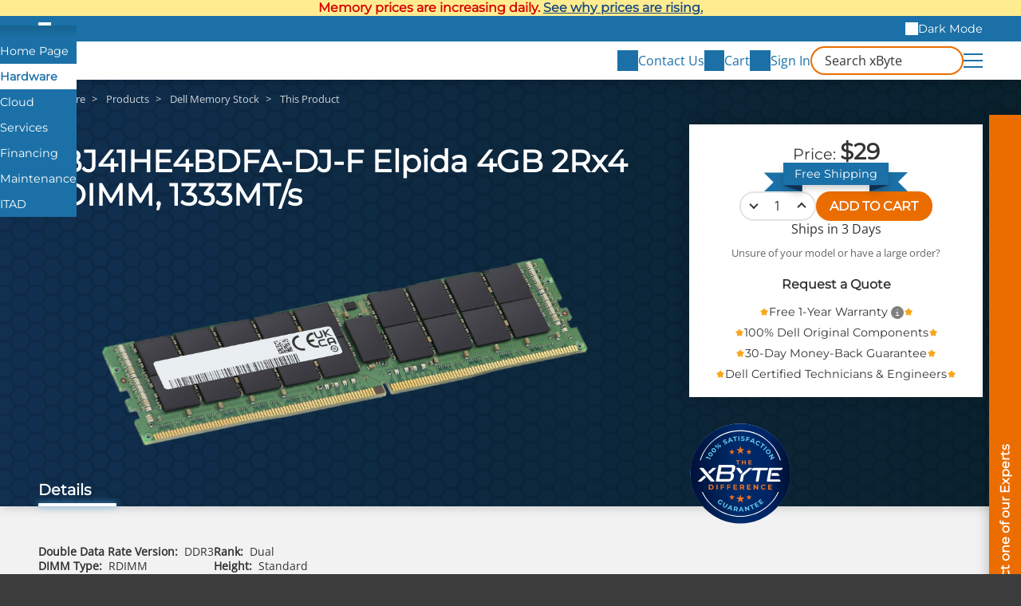

--- FILE ---
content_type: text/html;charset=UTF-8
request_url: https://www.xbyte.com/products/d-3e4g10600-26-co1-del/
body_size: 8700
content:
<!doctype html>
<html lang="en" translate="no" class="xb-html">
<head>
    <title>EBJ41HE4BDFA-DJ-F Elpida 4GB 2Rx4 RDIMM, 1333MT/s - xByte Technologies</title>
    <meta charset="utf-8">
    <meta name="robots" content="max-image-preview:large">
    <meta name="viewport" content="width=device-width, initial-scale=1">
    <meta name="google" content="notranslate">
    <meta name="description" content="Upgrade your Dell™ system with 4GB RDIMM. Running at 1333 MHz with Dual rank, it ensures efficient performance.">
            <meta property="og:title" content="EBJ41HE4BDFA-DJ-F Elpida 4GB 2Rx4 RDIMM, 1333MT/s">
            <meta property="og:description" content="Upgrade your Dell™ system with 4GB RDIMM. Running at 1333 MHz with Dual rank, it ensures efficient performance.">
            <meta property="og:url" content="https://www.xbyte.com/products/cat-7045/">
            <meta property="og:image" content="https://media.xbyte.com/cdn-cgi/image/width=500,height=500,fit=contain/parts/RAM-2.png">
            <meta property="og:type" content="og:product">
            <meta property="og:site_name" content="xByte Technologies">
        <link rel="canonical" href="https://www.xbyte.com/products/cat-7045/">

    <link rel="dns-prefetch" href="https://media.xbyte.com">
    <link rel="preconnect" href="https://media.xbyte.com" crossorigin>
    <!-- xByte favicons -->
<link rel="icon" type="image/png" href="https://media.xbyte.com/favicon/favicon-96x96.png" sizes="96x96" />
<link rel="icon" type="image/svg+xml" href="https://media.xbyte.com/favicon/favicon.svg" />
<link rel="shortcut icon" href="https://media.xbyte.com/favicon/favicon.ico" />
<link rel="apple-touch-icon" sizes="180x180" href="https://media.xbyte.com/favicon/apple-touch-icon.png" />
<meta name="apple-mobile-web-app-title" content="xByte" />    <link rel="preload" href="https://media.xbyte.com/fonts/Montserrat.woff2" as="font" type="font/woff2" crossorigin="anonymous">
<link rel="preload" href="https://media.xbyte.com/fonts/OpenSans.woff2" as="font" type="font/woff2" crossorigin="anonymous">

            <link rel="stylesheet" type="text/css" href="/v184/css/global.min.css">
            <link rel="stylesheet" type="text/css" href="/v184/css/Webpage/render.min.css">
            <link rel="stylesheet" type="text/css" href="/v184/css/Product/webView.min.css">
    
    <!-- 1️⃣— Early patch: XHR interceptor + console hijack — before any other scripts -->
    <script>

    </script>

    <script>const versionPrefix = '/v184';</script>
    <script type="text/javascript">
    window.xbAnalytics = {
        queue: [],
        send( type, args = {} ) {
            this.queue.push( { type, args } );
        }
    };
</script>

            <script defer src="/v184/js/global.min.js"></script>
            <script defer src="/v184/js/Webpage/render.min.js"></script>
            <script defer src="/v184/js/QuickSearch/header.min.js"></script>
            <script defer src="/v184/js/Product/webView.min.js"></script>
    
            <script type="application/ld+json">{"@context":"https://schema.org/","@type":"Product","name":"Elpida 4GB 2Rx4 RDIMM, 1333MT/s","description":"Upgrade your Dell\u2122 system with 4GB RDIMM. Running at 1333 MHz with Dual rank, it ensures efficient performance.","offers":{"@type":"Offer","priceCurrency":"USD","price":29,"availability":"https://schema.org/BackOrder","seller":{"@type":"Organization","name":"xByte Technologies"}},"image":"https://media.xbyte.com/parts/RAM-2.png","additionalProperty":[{"@type":"PropertyValue","name":"Double Data Rate Version","value":"DDR3"},{"@type":"PropertyValue","name":"DIMM Type","value":"RDIMM"},{"@type":"PropertyValue","name":"Memory Size","value":"4GB"},{"@type":"PropertyValue","name":"Memory Speed","value":"1333 MHz"},{"@type":"PropertyValue","name":"Rank","value":"Dual"},{"@type":"PropertyValue","name":"Height","value":"Standard"},{"@type":"PropertyValue","name":"Voltage","value":"1.5V"}]}</script>
    
    <script async defer src="https://www.googletagmanager.com/gtag/js?id=G-6LNFBWM87E"></script>
<script>
    window.dataLayer = window.dataLayer || [];
    function gtag(){dataLayer.push(arguments);}
    gtag('js', new Date());
    gtag('config', 'G-6LNFBWM87E');
    gtag('config', 'AW-1024474656');
</script>    <script>
    (function() {
        const prefersDarkScheme = window.matchMedia('(prefers-color-scheme: dark)');
        console.log(prefersDarkScheme.matches);
        const cookies = document.cookie.split('; ');

        let darkModeEnabled = prefersDarkScheme.matches;
        const cookie = cookies.find(cookie => cookie.startsWith('xb_dark_mode='));

        if (cookie) darkModeEnabled = cookie.split('=')[1] === 'true';

        document.documentElement.classList.toggle('xb-dark-mode', darkModeEnabled);
    })();
</script>
    <script>
    function process_xb_source() {
        const currentSourceURL = new URL( window.location.href );

        if( currentSourceURL.searchParams.has( 'xb_source' ) ) {
            const xbSource = currentSourceURL.searchParams.get( 'xb_source' );
            const parameters = {};

            if( currentSourceURL.searchParams.has( 'xb_campaign' ) ) {
                parameters.value = currentSourceURL.searchParams.get( 'xb_campaign' );
            }

            window.dataLayer = window.dataLayer || [];
            window.dataLayer.push(['event', xbSource, parameters]);

            currentSourceURL.searchParams.delete( 'xb_source' );
            currentSourceURL.searchParams.delete( 'xb_campaign' );

            const newHistoryState = { ...window.history.state };
            newHistoryState.xb_source = xbSource;
            newHistoryState.parameters = parameters;

            window.history.replaceState( newHistoryState, document.title, currentSourceURL.toString() );
        }
    }

    process_xb_source();
</script>
    <script type="text/javascript">
    window.lhnJsSdkInit = function() {
        lhnJsSdk.setup = {
            application_id: "af70bbb5-1692-411b-a796-6eddb50875bb",
            application_secret: "102563b863ee48958b5b960a300bcb0419813003e75d439ca5"
        };
        lhnJsSdk.options = {
            disableCookies: true
        };
        lhnJsSdk.controls = [ {
            type: "hoc",
            id: "c96a0a47-b5e7-40cc-9ba1-2ab80ea72166"
        } ];
    };

    // Show Live Chat If Online
    function lhnStatusUpdate() {
        document.querySelectorAll( '.live-chat' ).forEach( liveChatButton => {
            if( typeof lhnJsSdk !== 'undefined' ) {
                liveChatButton.style.display = lhnJsSdk.isOnline ? null : 'none';
            }
        } );
    }
</script>
<script type="text/javascript" defer async src="https://developer.livehelpnow.net/js/sdk/lhn-jssdk-current.min.js"></script>
    <script type="text/javascript">
    window._mfq = window._mfq || [];
</script>
<script type="text/javascript" defer async src="https://cdn.mouseflow.com/projects/4b695cd8-f3e5-4538-9795-9b20b28e54f7.js"></script>    <script>
    (function(e,t,o,n,p,r,i){e.visitorGlobalObjectAlias=n;e[e.visitorGlobalObjectAlias]=e[e.visitorGlobalObjectAlias]||function(){(e[e.visitorGlobalObjectAlias].q=e[e.visitorGlobalObjectAlias].q||[]).push(arguments)};e[e.visitorGlobalObjectAlias].l=(new Date).getTime();r=t.createElement("script");r.src=o;r.async=true;i=t.getElementsByTagName("script")[0];i.parentNode.insertBefore(r,i)})(window,document,"https://diffuser-cdn.app-us1.com/diffuser/diffuser.js","vgo");
    vgo('setAccount', '1003394008');
    vgo('setTrackByDefault', true);
    vgo('process');
</script>    <script type="text/javascript" defer async src="/v184/js/Analytics/capture.min.js"></script>
</head>
<body class="xb-body">
<div style="background-color: #ffec91; color: #D60000; font-weight: 600; font-family: var(--xb-heading-font-family); padding-block: 0.25rem; text-align: center; text-wrap: balance">
    <style>
        .xb-a2 {
            color: #1D4D81;
        }

        .xb-a2:hover {
            color: #00007A;
        }
    </style>
    <div class="xb-container">Memory prices are increasing daily. <a class="xb-a xb-a2" target="_blank" href="/blog/dram-prices-are-soaring/">See why prices are rising.</a></div>
</div>
<aside class="xb-brands">
    <div class="xb-container">
        <label><input type="checkbox" id="expand-brands" aria-label="Expand Brands"></label>
        <ul>
            <li class="home"><a tabindex="0" href="/" aria-label="Home Page"></a></li>
            <li aria-current="true"><a tabindex="0" href="/hardware">Hardware</a></li>
            <li><a tabindex="0" href="https://www.xbytecloud.com">Cloud</a></li>
            <li><a tabindex="0" href="https://www.xbytesolutionsgroup.com">Services</a></li>
            <li><a tabindex="0" href="/xbyte-capital/">Financing</a></li>
            <li><a tabindex="0" href="https://www.servassist.com">Maintenance</a></li>
            <li><a tabindex="0" href="/itad/">ITAD</a></li>
        </ul>
        <div class="xb-dark-mode-toggle">
            <button type="button" class="dark">Dark Mode</button>
            <button type="button" class="light">Light Mode</button>
        </div>
    </div>
</aside>
<header class="xb-header">
    <div class="xb-container">
        <a class="logo" title="xByte Technologies" aria-label="xByte Technologies" href="/hardware"></a>
        <label id="xb-expand-menu" aria-label="Expand Main Menu">
            <input id="xb-expand-menu-checkbox" type="checkbox">
            <span class="burger"></span>
        </label>
        <nav class="xb-nav">
            <ul>
                <li>
                    <button tabindex="0">IT Infrastructure</button>
                    <ul>
                        <li>
                            <button tabindex="0">Servers</button>
                            <ul>
                                <li><a tabindex="0" href="/products?class=Servers&class_id=84">All Servers</a></li>
                                <li><a tabindex="0" href="/products?attribute_SERVERTYPE=RACK&class=Servers&class_id=84">Rack Servers</a></li>
                                <li><a tabindex="0" href="/products?attribute_SERVERTYPE=TOWER&class=Servers&class_id=84"> Tower Servers</a></li>
                                <li><a tabindex="0" href="/dell-poweredge-modular-infrastructure/">Modular Infrastructure</a></li>
                                <li><a tabindex="0" href="/products?attribute_SERVERTYPE=RUGGED&class=Servers&class_id=84">Rugged Servers</a></li>
                            </ul>
                        </li>
                        <li>
                            <button tabindex="0">Storage</button>
                            <ul class="two-column">
                                <li><a tabindex="0" href="/products?class=Storage+Arrays&class_id=83">All Storage</a></li>
                                <li><a tabindex="0" href="/products?class=Storage+Arrays&class_id=83">PowerVault</a></li>
                                <li><a tabindex="0" href="/hw/dell/dell-storage/powermax-arrays.html">PowerMax</a></li>
                                <li><a tabindex="0" href="/hw/dell/dell-storage/powerscale-arrays.html">PowerScale</a></li>
                                <li><a tabindex="0" href="/hw/dell/dell-storage/powerstore-arrays.html">PowerStore</a></li>
                                <li><a tabindex="0" href="/hw/dell/dell-storage/unityxt-arrays.html">Unity XT</a></li>
                                <li><a tabindex="0" href="/hyperconverged-infrastructure/">Hyper-Converged</a></li>
                            </ul>
                        </li>
                        <li>
                            <button tabindex="0">Workstations</button>
                            <ul>
                                <li><a tabindex="0" href="/products?class=Workstations&class_id=113">All Workstations</a></li>
                                <li><a tabindex="0" href="/products?attribute_SERVERTYPE=RACK&class=Workstations&class_id=113">Rack Workstations</a></li>
                                <li><a tabindex="0" href="/products?attribute_SERVERTYPE=TOWER&class=Workstations&class_id=113">Tower Workstations</a></li>
                            </ul>
                        </li>
                        <li>
                            <button tabindex="0">Networking</button>
                            <ul class="two-column">
                                <li><a tabindex="0" href="/networking">All Networking</a></li>
                                <li><a tabindex="0" href="/products?class=Dell+Switches&class_id=85">Dell</a></li>
                                <li><a tabindex="0" href="/networking/cisco-networking.html">Cisco</a></li>
                                <li><a tabindex="0" href="/networking/juniper-networking.html">Juniper</a></li>
                                <li><a tabindex="0" href="/networking/hpe/hpe-networking/hpe-switches.html">HPE</a></li>
                                <li><a tabindex="0" href="/networking/mellanox.html">Mellanox</a></li>
                                <li><a tabindex="0" href="/products?class=Arista+Switches&class_id=88">Arista</a></li>
                                <li><a tabindex="0" href="/networking/meraki-networking.html">Meraki</a></li>
                                <li><a tabindex="0" href="/networking/fortinet-networking.html">Fortinet</a></li>
                            </ul>
                        </li>
                        <li>
                            <button tabindex="0">HCI</button>
                            <ul class="two-column">
                                <li><a tabindex="0" href="/hyperconverged-infrastructure/">Hyper-converged<br>Infrastructure</a></li>
                                <li><a tabindex="0" href="/vxrail/">VxRail</a></li>
                                <li><a tabindex="0" href="/vmware-vsan/">VMware vSAN</a></li>
                                <li><a tabindex="0" href="/hw/dell/dell-storage/powerflex-arrays.html">PowerFlex</a></li>
                                <li><a tabindex="0" href="/nutanix/">Nutanix</a></li>
                                <li><a tabindex="0" href="/microsoft-azure-stack-hci/">Microsoft Azure<br>Stack HCI</a></li>
                                <li><a tabindex="0" href="/starwind-hyper-v-bundles/">Starwind Hyper-V</a></li>
                                <li><a tabindex="0" href="/proxmox-VE/">Proxmox VE</a></li>
                                <li><a tabindex="0" href="/red-hat/">Red Hat</a></li>
                            </ul>
                        </li>
                    </ul>
                </li>
                <li>
                    <button tabindex="0">Parts</button>
                    <ul>
                        <li><a tabindex="0" href="/products">All Parts</a></li>
                        <li>
                            <button tabindex="0">For Server & Storage</button>
                            <ul class="two-column">
                                <li><a tabindex="0" href="/products?class=Solid+State+Drives&class_id=37">Solid State Drives</a></li>
                                <li><a tabindex="0" href="/products?class=Hard+Drives&class_id=38">Hard Drives</a></li>
                                <li><a tabindex="0" href="/products?class=CPUs&class_id=39">CPUs</a></li>
                                <li><a tabindex="0" href="/products?class=Memory&class_id=40">Memory</a></li>
                                <li><a tabindex="0" href="/products?class=Network+Adapters&class_id=41">Network Adapters</a></li>
                                <li><a tabindex="0" href="/products?class=RAID+Controllers&class_id=55">RAID Controllers</a></li>
                                <li><a tabindex="0" href="/products?class=Power+Supplies&class_id=57">Power Supplies</a></li>
                                <li><a tabindex="0" href="/products?class=GPU+Accelerators&class_id=67">GPU Accelerators</a></li>
                                <li><a tabindex="0" href="/products?class=Rail+Kits&class_id=59">Rail Kits</a></li>
                                <li><a tabindex="0" href="/products?class=Bezels&class_id=75">Bezels</a></li>
                                <li><a tabindex="0" href="/dell-enterprise-portfolio/parts-and-accessories/dracs">DRACs</a></li>
                                <li><a tabindex="0" href="/dell-enterprise-portfolio/parts-and-accessories/motherboards">Motherboards</a></li>
                                <li><a tabindex="0" href="/dell-enterprise-portfolio/parts-and-accessories/backplanes">Backplanes</a></li>
                                <li><a tabindex="0" href="/dell-enterprise-portfolio/parts-and-accessories/risers">Risers</a></li>
                                <li><a tabindex="0" href="/dell-enterprise-portfolio/parts-and-accessories/racks-and-accessories">Racks and Accessories</a></li>
                            </ul>
                        </li>
                        <li>
                            <button tabindex="0">Networking Accessories</button>
                            <ul>
                                <li><a tabindex="0" href="/products?class=Networking+Modules&class_id=100">Expansion Modules</a></li>
                                <li><a tabindex="0" href="/products?class=Networking+Transceiver&class_id=99">Transceivers</a></li>
                                <li><a tabindex="0" href="/products?class=Networking+Power+Supply&class_id=97">Power Supplies</a></li>
                                <li><a tabindex="0" href="/products?class=Networking+Airflow+Kits&class_id=101">Airflow Conversion Kits</a></li>
                            </ul>
                        </li>
                        <li><a tabindex="0" href="/products?discounted=">Special Buys</a></li>
                    </ul>
                </li>
                                <li>
                    <button tabindex="0">Company</button>
                    <ul>
                        <li><a tabindex="0" href="/about-us/">About Us</a></li>
                        <li><a tabindex="0" href="/meet-xbyte-team/">Meet The Team</a></li>
                        <li><a tabindex="0" href="/blogs">Blogs</a></li>
                        <li><a tabindex="0" href="/videos">Videos</a></li>
                        <li><a tabindex="0" href="/careers/">Careers</a></li>
                        <li><a tabindex="0" href="/warranty/">Warranty</a></li>
                    </ul>
                </li>
            </ul>
        </nav>
        <script>
            /*document.querySelectorAll( '.xb-header nav li li:first-child' ).forEach( firstListItem => {
                const ul = firstListItem.parentElement;
                const button = ul.parentElement.querySelector('button');

                button.addEventListener( 'click', () => {
                    console.log(document.activeElement.innerHTML);
                    if(document.activeElement !== button) return;

                    ul.style.display = 'block';
                    firstListItem.firstElementChild.focus();
                    ul.style.display = null;
                } );
            } );*/
        </script>
        <div class="side-actions">
            <button aria-label="Contact Us" onclick="xbToggleFloatingContact()">
                <span class="icon" style="mask-image: url('https://media.xbyte.com/icons/xbyte-chat-3.svg')"></span>
                <span class="text">Contact Us</span>
            </button>
            <a id="cart-icon" href="/cart" aria-label="View Cart" data-qty="0">
                <span class="icon" style="mask-image: url('https://media.xbyte.com/icons/xbyte-cart-3.svg')"></span>
                <span class="text">Cart</span>
            </a>
                            <a id="account-icon" href="/sign-in" aria-label="Sign In">
                    <span class="icon" style="mask-image: url('https://media.xbyte.com/icons/xbyte-sign-in-3.svg')"></span>
                    <span class="text">Sign In</span>
                </a>
                    </div>
        <div class="xb-quick-search">
            <div class="input">
                <input type="search" id="q" placeholder="Search xByte" aria-label="Search in xByte.com" autocomplete="off">
                <div class="close">✖</div>
            </div>
            <div class="results">
                <div class="no-results">No results</div>
            </div>
        </div>
    </div>
</header>
<input type="checkbox" id="xb-expand-contact" aria-hidden="true" tabindex="-1" aria-label="Expand contact form">
<aside class="xb-floating-contact">
    <button aria-label="Contact on of our Experts" onclick="xbToggleFloatingContact()"></button>
    <div class="form"><div class="xb-form">
    <div class="response"></div>
    <form method="post" enctype="multipart/form-data" onsubmit="xbFormSubmit(event)"
          action="https://www.xbyte.com/api/Form/template/GeneralContact">
        <input type="hidden" name="page_title" value="">
        <input type="hidden" name="page_url" value="">
        <input type="text" name="url" tabindex="-1" autocomplete="none" aria-label="URL">
        <input type="email" name="email" tabindex="-1" autocomplete="none"  aria-label="email">
        <div class="xb-fieldset">
    <div class="xb-label">Subject</div>
    <a href="#" target="_blank" id="GeneralContact-subject">This Page</a>
</div>
<div class="columns">
    <fieldset>
        <label for="GeneralContact-name">First and Last Name *</label>
        <input type="text" id="GeneralContact-name" name="full_name" required="required" maxlength="100" pattern=".*\w\s\w.*" title="Enter both: first and last name">
    </fieldset>
    <fieldset>
        <label for="GeneralContact-email">Email *</label>
        <input type="email" id="GeneralContact-email" name="work_email" required="required" maxlength="100">
    </fieldset>
</div>
<div class="columns">
    <fieldset>
        <label for="GeneralContact-phone">Phone *</label>
        <input type="tel" id="GeneralContact-phone" name="phone" autocomplete="phone" required="required" maxlength="100">
    </fieldset>
    <fieldset>
        <label for="GeneralContact-company">Company *</label>
        <input type="text" id="GeneralContact-company" name="company" autocomplete="organization" required="required" maxlength="100">
    </fieldset>
</div>
<fieldset>
    <label for="GeneralContact-heard-about-us">How did you hear about us?</label>
    <input type="text" id="GeneralContact-heard-about-us" name="heard_about_us" maxlength="100">
</fieldset>
<fieldset>
    <label for="GeneralContact-details">Details</label>
    <textarea id="GeneralContact-details" name="details" maxlength="1000" rows="4"></textarea>
</fieldset>
<div class="actions">
    <a class="phone" href="tel:+18889298348" id="GeneralContact-call">+1 (888) 929-8348</a>
    <button class="live-chat" type="button" onclick="GeneralLiveChat()" style="display: none">Live Chat</button>
    <button type="submit" class="xb-btn">Send</button>
</div>
<script>
    function GeneralLiveChat() {
        const email = document.getElementById( 'GeneralContact-email' ).value;
        const name = document.getElementById( 'GeneralContact-name' ).value

        lhnJsSdk.options = {
            custom1Label: "Phone",
            custom1: document.getElementById( 'GeneralContact-phone' ).value.substring( 0, 350 ),
            custom2Label: "Details",
            custom2: document.getElementById( 'GeneralContact-details' ).value.substring( 0, 350 ),
        };

        lhnJsSdk.fieldData = {
            email: email.substring( 0, 100 ),
            full_name: name.substring( 0, 100 ),
            auto_submit: true //set to true to auto submit the pre-chat form with supplied info
        }

        lhnJsSdk.openHOC();
        document.getElementById( 'xb-expand-contact' ).checked = false;

        window.xbAnalytics?.send( 'newEvent', {
            event_key: 'live_chat',
            event_value: JSON.stringify( Object.fromEntries( new FormData( document.getElementById( 'BrandContact-email' ).closest( 'form' ) ).entries() ) ).substring( 0, 2000 )
        } );

        if( email !== '' ) {
            window.xbAnalytics?.send( 'setUser', {
                email: email,
                source_key: 'live_chat',
                source_value: window.location.href
            } );
        }
    }

    ( function( phoneButton ) {
        phoneButton.addEventListener( 'click', () => {
            window.xbAnalytics?.send( 'newEvent', {
                event_key: 'call',
                event_value: JSON.stringify( Object.fromEntries( new FormData( phoneButton.closest( 'form' ) ).entries() ) ).substring( 0, 2000 )
            } );
        } );
    } )( document.getElementById( 'GeneralContact-call' ) );
</script>    </form>
</div></div>
</aside>
<script>
    document.getElementById( 'xb-expand-contact' ).addEventListener( 'change', event => {
        if( event.target.checked ) {
            const subject = document.querySelector( '.xb-floating-contact input[name="page_title"]' ).value;
            const url = document.querySelector( '.xb-floating-contact input[name="page_url"]' ).value;
            document.getElementById( 'GeneralContact-subject' ).innerText = subject !== '' ? subject : document.title;
            document.getElementById( 'GeneralContact-subject' ).href = url !== '' ? url : window.location.href;

            document.getElementById( 'GeneralContact-name' ).focus();
        }
    } );
</script><div data-content-region="header_bottom"></div>
<main>
    <script>
    window.xbAnalytics.entityType = 'Products';
    window.xbAnalytics.entityID = '54099';

    const xbProduct = {
        id: 54099,
        sku: 'D-3E4G10600-26-CO1-DEL',
        shortName: 'Elpida 4GB 2Rx4 RDIMM, 1333MT/s',
        available: 'true',
        role: 'public',
    }

    </script>

<div class="product-layout">
    <div class="xb-blue-honey product-honey-1"></div>
    <div class="xb-blue-honey product-honey-2"></div>
    <nav class="product-breadcrumbs">
        <ol class="xb-breadcrumb" itemscope itemtype="https://schema.org/BreadcrumbList">
            <li itemprop="itemListElement" itemscope itemtype="https://schema.org/ListItem">
            <a href="/hardware" itemprop="item"><span itemprop="name">Hardware</span></a>
            <meta itemprop="position" content="1"/>
        </li>
            <li itemprop="itemListElement" itemscope itemtype="https://schema.org/ListItem">
            <a href="/products" itemprop="item"><span itemprop="name">Products</span></a>
            <meta itemprop="position" content="2"/>
        </li>
            <li itemprop="itemListElement" itemscope itemtype="https://schema.org/ListItem">
            <a href="/products?class=Dell+Memory+Stock&class_id=48" itemprop="item"><span itemprop="name">Dell Memory Stock</span></a>
            <meta itemprop="position" content="3"/>
        </li>
                <li>This Product</li>
    </ol>
    </nav>
    <h1 class="product-title">EBJ41HE4BDFA-DJ-F Elpida 4GB 2Rx4 RDIMM, 1333MT/s</h1>
    <div class="product-actions">
    <div class="purchase-panel">
                                            <ul class="prices">
                                        <li class="individual-price">Price: <span class="value">$29</span></li>
                                        <li class="each hidden">/each</li>
                </ul>
                <span class="free-shipping"><span>Free Shipping</span></span>
                <form class="add-to-cart" onsubmit="event.preventDefault(); productAddToCart(this)">
                                                            <div class="quantity xb-qty">
                        <button type="button" class="change-qty decrease">decrease</button>
                        <input class="number" type="number" step="1" min="1" max="100" value="1" aria-label="quantity" name="qty">
                        <button type="button" class="change-qty increase">increase</button>
                    </div>
                    <button type="submit" class="xb-btn cta">ADD TO CART</button>
                </form>
                <div class="inventory">
                    Ships in 3 Days                </div>
                <div class="unsure">
                    <p>Unsure of your model or have a large order?</p>
                    <button class="xb-btn alt" onclick="productQuoteRequest()">Request a Quote</button>
                </div>
                            <ul class="perks">
                            <li><a href="/warranty/" target="_blank">Free 1-Year Warranty</a></li>            <li>100% Dell Original Components</li>
            <li>30-Day Money-Back Guarantee</li>
            <li>Dell Certified Technicians & Engineers</li>
        </ul>
    </div>
    <img class="badge" src="https://media.xbyte.com/brand/xByte-Dif-Seal_111125.svg" fetchpriority="high" width="500" height="390" alt="100% Satisfaction Guarantee - The xByte Difference">
    </div>    <div class="product-images">
                                <picture class="current">
                <source media="(min-width: 1140px)" srcset="https://media.xbyte.com/cdn-cgi/image/width=1280,height=640,format=auto,fit=scale-down/parts/RAM-2.png">
                <img class="scaled" src="https://media.xbyte.com/cdn-cgi/image/width=640,height=320,format=auto,fit=scale-down/parts/RAM-2.png" width="400"
                     height="200" fetchpriority="high"
                     alt="Image of Elpida 4GB 2Rx4 RDIMM, 1333MT/s">
            </picture>
            <dialog class="xb-dialog" id="zoom">
                <form method="dialog">
                    <button class="close" aria-label="close"></button>
                </form>
                <div class="content">
                    <img src="" alt="">
                </div>
            </dialog>
            </div>
            <div class="product-tabs" role="tablist">
                            <button role="tab" aria-controls="details" aria-selected="true">Details</button>
                    </div>
        <div class="product-content">
                            <div id="details" role="tabpanel" class="product-details initialized"
                     >
                    <div class="product-summary">
                <div class="attributes">
                            <ul>
                                            <li>
                            <strong>Double Data Rate Version:</strong><span class="value">DDR3</span>
                        </li>
                                            <li>
                            <strong>DIMM Type:</strong><span class="value">RDIMM</span>
                        </li>
                                            <li>
                            <strong>Memory Size:</strong><span class="value">4GB</span>
                        </li>
                                            <li>
                            <strong>Memory Speed:</strong><span class="value">1333 MHz</span>
                        </li>
                                    </ul>
                            <ul>
                                            <li>
                            <strong>Rank:</strong><span class="value">Dual</span>
                        </li>
                                            <li>
                            <strong>Height:</strong><span class="value">Standard</span>
                        </li>
                                            <li>
                            <strong>Voltage:</strong><span class="value">1.5V</span>
                        </li>
                                    </ul>
                    </div>
        <div class="sku"><strong>SKU:</strong> <span id="product-sku">D-3E4G10600-26-CO1-DEL</span></div>
    </div>
                </div>
                                            </div>
    </div>
<script>
    if( typeof initializeProduct === 'function' ) {
        initializeProduct();
    } else {
        const waitInitializeProduct = setInterval( () => {
            if( typeof initializeProduct === 'function' ) {
                clearInterval( waitInitializeProduct );
                initializeProduct();
            }
        }, 50 );
    }
</script>
</main>
<footer class="xb-footer">
    <div class="xb-container about">
        <div class="contact-info">
            <div class="address">
                <strong>Headquarters:</strong>
                <p>4614 19th St Ct E,<br>Bradenton, FL 34203</p>
            </div>
            <div class="address">
                <strong>St. Petersburg Office:</strong>
                <p>9887 4th St N, Ste 102,<br>St. Petersburg, FL 33702</p>
            </div>
            <ul class="contact">
                <li>
                    <a class="phone" href="tel:888-929-8348"><span><strong>TF:</strong> 888-929-8348</span></a>
                </li>
                <li>
                    <a class="phone" href="tel:941-358-9770"><span><strong>Local:</strong> 941-358-9770</span></a>
                </li>
                <li>
                    <div class="fax"><span><strong>Fax:</strong> 941-741-9779</span></div>
                </li>
                <li>
                    <a class="email" href="/cdn-cgi/l/email-protection#3b685a575e487b4379424f5e15585456"><span><strong>E-Mail:</strong> <span class="__cf_email__" data-cfemail="4615272a2335063e043f32236825292b">[email&#160;protected]</span></span></a>
                </li>
            </ul>
        </div>
        <ul class="sitemap">
            <li>
                <div><input type="checkbox" id="expand-products"></div>
                <label for="expand-products">Products</label>
                <ul>
                    <li><a href="/products?class=Servers&class_id=84">Servers</a></li>
                    <li><a href="/products?class=Storage+Arrays&class_id=83">Storage</a></li>
                    <li><a href="/products?class=Workstations&class_id=113">Workstations</a></li>
                    <li><a href="/networking/">Networking</a></li>
                    <li><a href="/products">Parts</a></li>
                    <li><a href="/products?discounted=">Special Buys</a></li>
                </ul>
            </li>
                        <li>
                <div><input type="checkbox" id="expand-support"></div>
                <label for="expand-support">Support</label>
                <ul>
                    <li><a href="/return-policy/">RMA & Return Policy</a></li>
                    <li><a href="/warranty/">Warranty</a></li>
                    <li><a href="javascript:xbToggleFloatingContact('Quote Request')">Quote Request</a></li>
                    <li><a href="javascript:xbToggleFloatingContact('Contact Us')">Contact Us</a></li>
                </ul>
            </li>
            <li>
                <div><input type="checkbox" id="expand-company"></div>
                <label for="expand-company">Company</label>
                <ul id="footer-about-us" class="hidden">
                    <li><a href="/about-us/">About Us</a></li>
                    <li><a href="/meet-xbyte-team/">Meet The Team</a></li>
                    <li><a href="/careers/">Careers</a></li>
                    <li><a href="/blogs">Blogs</a></li>
                    <li><a href="/videos">Videos</a></li>
                </ul>
            </li>
        </ul>
    </div>
    <div class="xb-container">
        <div class="family">
            <strong class="logo">
                <img src="https://media.xbyte.com/brand/xByte-logo-icon.svg" height="180" width="180" alt="" class="icon" loading="lazy">
                <img src="https://media.xbyte.com/brand/xByte-family-text-only.svg" height="180" width="466" alt="xByte Family of Brands" class="text" loading="lazy">
            </strong>
            <ul>
                <li>
                    <a href="/hardware" style="mask-image: url('https://media.xbyte.com/icons/xbyte-technologies-a.svg'); aspect-ratio: 301/140">Technologies</a>
                </li>
                <li>
                    <a href="https://www.xbytecloud.com" class="icon" style="mask-image: url('https://media.xbyte.com/icons/xbyte-cloud-a.svg'); aspect-ratio: 131/140">Cloud</a>
                </li>
                <li>
                    <a href="https://www.xbytesolutionsgroup.com" style="mask-image: url('https://media.xbyte.com/icons/xbyte-solutions-a.svg'); aspect-ratio: 220/140">Solutions</a>
                </li>
                <li>
                    <a href="/xbyte-capital/" style="mask-image: url('https://media.xbyte.com/icons/xbyte-capital-a.svg'); aspect-ratio: 152/140">Capital</a>
                </li>
                <li>
                    <a href="https://www.servassist.com" style="mask-image: url('https://media.xbyte.com/icons/xbyte-serv-assist-a.svg'); aspect-ratio: 237/140">ServAssist</a>
                </li>
                <li>
                    <a href="/itad/" style="mask-image: url('https://media.xbyte.com/icons/xbyte-disposition-b.svg'); aspect-ratio: 100/140">ITAD</a>
                </li>
            </ul>
        </div>
        <div class="break-line"></div>
    </div>
    <div class="xb-container legal">
        <div class="copyright">
            Copyright © 2024 xByte Capital. All Rights Reserved.<br>
            <p class="fine-print">*All third-party logos and trademarks used on this website are the property of their respective owners.<br>R2v3 Certified® is a registered certification mark of SERI.
                Any unauthorized use is strictly prohibited.</p></div>
        <ul class="links">
            <li class="footer-bottom-link">
                <a href="/security-privacy-policy/">Privacy Policy</a>
            </li>
        </ul>
    </div>
</footer>
<script data-cfasync="false" src="/cdn-cgi/scripts/5c5dd728/cloudflare-static/email-decode.min.js"></script></body>
</html>

--- FILE ---
content_type: text/css
request_url: https://www.xbyte.com/v184/css/global.min.css
body_size: 12437
content:
@font-face{font-family:"Montserrat";font-style:normal;font-display:swap;src:url(https://media.xbyte.com/fonts/Montserrat.woff2) format("woff2");unicode-range:U+0000-00FF,U+0131,U+0152-0153,U+02BB-02BC,U+02C6,U+02DA,U+02DC,U+0304,U+0308,U+0329,U+2000-206F,U+2074,U+20AC,U+2122,U+2191,U+2193,U+2212,U+2215,U+FEFF,U+FFFD}@font-face{font-family:"Open Sans";font-style:normal;font-stretch:100%;font-display:swap;src:url(https://media.xbyte.com/fonts/OpenSans.woff2) format("woff2");unicode-range:U+0000-00FF,U+0131,U+0152-0153,U+02BB-02BC,U+02C6,U+02DA,U+02DC,U+0304,U+0308,U+0329,U+2000-206F,U+2074,U+20AC,U+2122,U+2191,U+2193,U+2212,U+2215,U+FEFF,U+FFFD}:root{--xb-breakpoint-large: $screen-large;--xb-breakpoint-medium: $screen-medium;--xb-breakpoint-small: $screen-small;--xb-container-padding: clamp(1.5rem, 5vw, 3rem);--xb-container-width: 92rem;--xb-font-family: "Open Sans", "Malgun Gothic", sans-serif;--xb-heading-font-family: "Montserrat", "MS Reference Sans Serif", sans-serif}:root{--xb-blue-1: #C9E9F7;--xb-blue-2: #55abe1;--xb-blue-3: #1b71a7;--xb-blue-4: #113051;--xb-blue-5: #0A222E;--xb-gray-0: #ffffff;--xb-gray-1: #f2f2f2;--xb-gray-2: #E3E3E3;--xb-gray-3: #4F4F4F;--xb-gray-4: #3c3c3c;--xb-gray-5: #343434;--xb-gray-6: #1e1e1e;--xb-green-2: #33c333;--xb-green-4: #017c01;--xb-orange-1: #f8a71d;--xb-orange-2: #ff8012;--xb-orange-4: #EB6D00;--xb-red-2: #ff5947;--xb-red-4: #ff0000}:root{--xb-accent-color: var(--xb-blue-2);--xb-background-color: var(--xb-gray-1);--xb-error-color: var(--xb-red-4);--xb-font-color: var(--xb-gray-5);--xb-foreground-accent-color: var(--xb-gray-2);--xb-foreground-color: var(--xb-gray-0);--xb-foreground-hover-color: var(--xb-gray-1);--xb-foreground-selected-color: var(--xb-blue-1);--xb-heading-color: var(--xb-blue-4);--xb-orange-color: var(--xb-orange-4);--xb-primary-color: var(--xb-blue-3);--xb-success-color: var(--xb-green-4)}:root.xb-dark-mode{--xb-accent-color: var(--xb-blue-3);--xb-background-color: var(--xb-gray-6);--xb-error-color: var(--xb-red-2);--xb-font-color: var(--xb-gray-1);--xb-foreground-accent-color: var(--xb-gray-3);--xb-foreground-color: var(--xb-gray-5);--xb-foreground-hover-color: var(--xb-gray-4);--xb-foreground-selected-color: color-mix(in srgb, var(--xb-blue-3), var(--xb-gray-5));--xb-heading-color: var(--xb-blue-1);--xb-orange-color: var(--xb-orange-2);--xb-primary-color: var(--xb-blue-2);--xb-success-color: var(--xb-green-2)}.xb-html{background-color:var(--xb-gray-4);color:var(--xb-font-color);color-scheme:light;font-family:var(--xb-font-family);text-size-adjust:none;scroll-behavior:smooth}.xb-html.xb-dark-mode{color-scheme:dark}.xb-body{position:relative;max-width:120rem;margin:0 auto;padding:0;background-color:var(--xb-background-color);box-shadow:0 0 2rem 0 rgba(0,0,0,.25);font-size:1rem;line-height:1.3}.xb-body>main{overflow-x:clip}.xb-container{display:block;box-sizing:border-box;max-width:var(--xb-container-width);margin-inline:auto;padding:0 var(--xb-container-padding)}.xb-brands{background-color:var(--xb-blue-3);color:var(--xb-gray-0);font-size:.9rem}.xb-brands>.xb-container{display:flex;align-items:center;justify-content:space-between;height:2rem}.xb-brands>.xb-container>ul{margin:0;padding:0;list-style:none}.xb-brands>.xb-container>ul>li{background-color:rgba(0,0,0,0);transition:background-color .3s ease-in-out}.xb-brands>.xb-container>ul>li[aria-current]{background-color:var(--xb-foreground-color);color:var(--xb-primary-color);font-weight:600}.xb-brands>.xb-container>ul>li:not([aria-current]):hover{background-color:var(--xb-gray-3)}.xb-brands>.xb-container>ul>li>a{outline-offset:-4pt;color:inherit;font-family:var(--xb-heading-font-family);text-decoration:none}.xb-brands>.xb-container .xb-dark-mode-toggle{display:flex;height:100%}.xb-brands>.xb-container .xb-dark-mode-toggle>button{height:100%;margin-inline:-1rem;padding-inline:1rem;transition:background-color .3s ease-in-out}.xb-brands>.xb-container .xb-dark-mode-toggle>button:hover{background-color:var(--xb-blue-2)}@media only all and (min-width: 90rem){.xb-brands>.xb-container>label{display:none}.xb-brands>.xb-container>ul{display:flex;height:100%}.xb-brands>.xb-container>ul>li>a{display:flex;align-items:center;height:100%;padding-inline:1rem}.xb-brands>.xb-container>ul>li.home{margin-left:-1rem}.xb-brands>.xb-container>ul>li.home>a::before{content:"";display:block;width:1rem;height:1rem;background-color:currentColor;mask-image:url("data:image/svg+xml,%3Csvg version='1.1' xmlns='http://www.w3.org/2000/svg' viewBox='0 0 32 32'%3E%3Cpolygon points='16,0 0.2,14.9 4.8,14.9 4.8,32 12.1,32 12.1,21.3 19.9,21.3 19.9,32 27.1,32 27.1,14.9 31.8,14.9 '/%3E%3C/svg%3E");mask-repeat:no-repeat}}@media not all and (min-width: 90rem){.xb-brands>.xb-container>label{display:grid;grid-auto-flow:column;gap:.5rem;align-items:center}.xb-brands>.xb-container>label:focus-within{outline:1.5pt auto var(--xb-orange-2);outline-offset:3pt}.xb-brands>.xb-container>label::before{content:"";display:block;width:1rem;height:1rem;background-color:currentColor;mask-image:url("data:image/svg+xml,%3Csvg version='1.1' xmlns='http://www.w3.org/2000/svg' viewBox='0 0 32 32'%3E%3Cpolygon points='16,0 0.2,14.9 4.8,14.9 4.8,32 12.1,32 12.1,21.3 19.9,21.3 19.9,32 27.1,32 27.1,14.9 31.8,14.9 '/%3E%3C/svg%3E");mask-repeat:no-repeat}.xb-brands>.xb-container>label::after{content:"";width:.3rem;height:.3rem;border-top:.1em solid currentColor;border-left:.1em solid currentColor;transform:rotate(225deg);transition:transform .3s}.xb-brands>.xb-container>label>input{all:unset;position:absolute;top:0;left:0;width:0;height:0}.xb-brands>.xb-container>ul{position:absolute;z-index:6;top:2rem;left:0;overflow-y:hidden;height:15rem;background:var(--xb-blue-3);transition:height 1s ease-in-out,padding 1s ease-in-out}.xb-brands>.xb-container>ul>li:first-of-type::before{content:"";display:block;height:1rem;background:linear-gradient(to bottom, rgba(0, 0, 0, 0.125), transparent)}.xb-brands>.xb-container>ul>li>a{display:block;padding-inline:var(--xb-container-padding);line-height:2rem}.xb-brands>.xb-container>ul>li.home>a::before{content:"Home Page"}.xb-brands>.xb-container .xb-dark-mode-toggle{justify-self:right}.xb-brands>.xb-container:has(>label>input:not(:checked))>label::after{transform:rotate(135deg)}.xb-brands>.xb-container:has(>label>input:not(:checked))>ul{display:none;height:0;padding-block:0}}.xb-dark-mode-toggle>button{display:flex;gap:.5em;align-items:center;box-sizing:border-box;padding:0;cursor:pointer;background:none;border:none;color:inherit;font-family:var(--xb-heading-font-family);font-size:inherit;transition:color .3s}.xb-dark-mode-toggle>button::before{content:"";display:block;width:1rem;height:1rem;background-color:currentColor;mask-image:url("data:image/svg+xml,%3Csvg version='1.1' xmlns='http://www.w3.org/2000/svg' viewBox='0 0 24 24'%3E%3Cpath class='st0' d='M12,24c6.6,0,12-5.4,12-12S18.6,0,12,0S0,5.4,0,12S5.4,24,12,24z M12,22.2V1.8c5.6,0,10.2,4.6,10.2,10.2S17.6,22.2,12,22.2z'/%3E%3C/svg%3E");mask-repeat:no-repeat;vertical-align:middle}.xb-dark-mode-toggle>button.light{display:none}.xb-dark-mode .xb-dark-mode-toggle>button.light{display:flex}.xb-dark-mode .xb-dark-mode-toggle>button.dark{display:none}.xb-btn{--xb-btn-background: var(--xb-blue-3);--xb-btn-shadow: var(--xb-blue-3);display:inline-block;padding:.5em 1em;cursor:pointer;background-color:var(--xb-btn-background);box-shadow:0 0 1rem 0 rgba(0,0,0,0);border:.1em solid rgba(0,0,0,0);border-radius:10em;color:var(--xb-gray-0);font-family:var(--xb-heading-font-family);font-size:1rem;font-weight:600;line-height:1.1;text-align:center;text-decoration:none;text-wrap:balance;transition:box-shadow .3s}.xb-btn:hover:not(:disabled),.xb-btn:focus-visible{box-shadow:0 0 1rem 0 var(--xb-btn-shadow, var(--xb-blue-2))}.xb-btn:disabled{opacity:.5;cursor:not-allowed}.xb-btn.cta{--xb-btn-background: var(--xb-orange-4);--xb-btn-shadow: var(--xb-orange-2)}.xb-btn.alt{--xb-btn-background: color-mix(in srgb, var(--xb-font-color) 15%, transparent);--xb-btn-shadow: color-mix(in srgb, var(--xb-font-color) 75%, transparent);color:var(--xb-font-color)}.xb-flat-button{--color: var(--xb-font-color);display:inline-block;padding:.5em 1em;cursor:pointer;background-color:rgba(0,0,0,0);border:.1em solid var(--color);border-radius:3em;color:var(--color);font-family:var(--xb-heading-font-family);font-size:inherit;font-weight:500;line-height:1em;text-decoration:none;transition:background-color .3s,color .3s}.xb-flat-button:hover,.xb-flat-button:focus-visible{background-color:var(--color);color:var(--xb-background-color)}.xb-round-icon{position:relative;box-sizing:border-box;width:2em;height:2em}.xb-round-icon>*{position:absolute;top:50%;left:50%;transform:translate(-50%, -50%)}.xb-flat-input{box-sizing:border-box;width:100%;padding:0;background-color:var(--xb-background-color);border:none;border-bottom:1pt solid currentColor;color:inherit;font-family:inherit;font-size:inherit}.xb-flat-input:focus-visible{background-color:var(--xb-foreground-color);outline:1.5pt solid var(--xb-orange-color);outline-offset:2.5pt}.xb-flat-input[type=search]{padding-right:2rem;background-image:url("data:image/svg+xml,%3Csvg xmlns='http://www.w3.org/2000/svg' viewBox='0 0 32 32'%3E%3Ccircle style='stroke-linecap: round; fill: none; stroke: %23000; stroke-miterlimit: 10; stroke-width: 3px;' cx='11.8' cy='11.8' r='10.2'/%3E%3Cline style='stroke-linecap: round; fill: none; stroke: %23000; stroke-miterlimit: 10; stroke-width: 3px;' x1='19' y1='19' x2='30.4' y2='30.4'/%3E%3C/svg%3E");background-repeat:no-repeat;background-position:right center;background-size:1em}.xb-dark-mode .xb-flat-input[type=search]{background-image:url("data:image/svg+xml,%3Csvg xmlns='http://www.w3.org/2000/svg' viewBox='0 0 32 32'%3E%3Ccircle style='stroke-linecap: round; fill: none; stroke: %23fff; stroke-miterlimit: 10; stroke-width: 3px;' cx='11.8' cy='11.8' r='10.2'/%3E%3Cline style='stroke-linecap: round; fill: none; stroke: %23fff; stroke-miterlimit: 10; stroke-width: 3px;' x1='19' y1='19' x2='30.4' y2='30.4'/%3E%3C/svg%3E")}.xb-text>*:first-child{margin-top:0}.xb-text>*:last-child{margin-bottom:0}.xb-a,.xb-text a{color:var(--xb-primary-color);text-decoration:underline;text-underline-offset:.15em;transition:color .3s ease-in-out}.xb-a:hover,.xb-text a:hover{color:var(--xb-orange-color)}.xb-h2,.xb-text h2{display:block;margin-top:1.5em;margin-bottom:.75em;padding-left:.5em;border-left:.25rem solid var(--xb-orange-4);font-family:var(--xb-heading-font-family);font-size:clamp(1.5rem,2.25vw,2.25rem);line-height:1.1}.xb-h2-center{display:block;margin-top:1.5em;margin-bottom:.75em;font-family:var(--xb-heading-font-family);font-size:clamp(1.5rem,2.25vw,2.25rem);line-height:1.1;text-align:center;text-wrap:balance}.xb-h3,.xb-text h3{display:block;margin-top:1.5em;margin-bottom:.75em;color:var(--xb-heading-color);font-family:var(--xb-heading-font-family);font-size:clamp(1.25rem,1.5vw,1.5rem);line-height:1.1}.xb-hr,.xb-text hr{margin-block:2rem;border:none;border-bottom:1.5pt solid var(--xb-foreground-accent-color)}.xb-figure,.xb-text figure{margin-inline:0}.xb-figure figcaption,.xb-text figure figcaption{font-size:.9rem;font-style:italic}.xb-figure figcaption strong,.xb-text figure figcaption strong{font-weight:bold;font-style:normal}.xb-img,.xb-text img{max-width:100%;height:auto}.xb-iframe,.xb-text iframe{max-width:100%;height:auto;aspect-ratio:16/9}.xb-dark-mode .xb-dark-invert{filter:invert(1) hue-rotate(180deg)}.xb-p-big{font-size:clamp(1rem,1.25vw,1.25rem)}.xb-ol,.xb-text ol{padding-left:2em}.xb-ol>li,.xb-text ol>li{margin-bottom:.5em}.xb-ol>li::marker,.xb-text ol>li::marker{color:var(--xb-primary-color);font-family:var(--xb-heading-font-family);font-weight:bold}.xb-ol-big{display:flex;gap:1.25rem var(--xb-container-padding);padding:0;list-style:none;counter-reset:item}@media not all and (min-width: 55rem){.xb-ol-big{flex-direction:column}}.xb-ol-big li{display:grid;gap:.5rem 1rem;counter-increment:item;text-wrap:balance}@media not all and (min-width: 55rem){.xb-ol-big li{grid-template-columns:auto 1fr;align-items:center}}@media only all and (min-width: 55rem){.xb-ol-big li{text-align:center;justify-items:center}}.xb-ol-big li::before{content:counter(item);display:flex;align-items:center;justify-content:center;width:4rem;height:4rem;background-color:var(--xb-accent-color);border-radius:50%;color:#fff;font-family:var(--xb-heading-font-family);font-size:2.5rem;font-weight:bold;line-height:1}.xb-ul,.xb-text ul{padding-left:1em;list-style:none}.xb-ul>li,.xb-text ul>li{position:relative;padding-left:1em}.xb-ul>li::before,.xb-text ul>li::before{content:"";position:absolute;top:.3em;left:0;display:block;width:0;height:0;border-width:.35em 0 .35em .45em;border-style:solid;border-color:rgba(0,0,0,0) var(--xb-primary-color)}.xb-ul>li:not(:last-child),.xb-text ul>li:not(:last-child){margin-bottom:.5em}.xb-table,.xb-text table{border-collapse:collapse;background-color:var(--xb-foreground-color);outline:1.5pt solid var(--xb-foreground-accent-color)}.xb-table>caption,.xb-text table>caption{font-size:.9rem;font-style:italic;text-align:left}.xb-table>caption strong,.xb-text table>caption strong{font-weight:bold;font-style:normal}.xb-table tr:nth-of-type(even) td,.xb-text table tr:nth-of-type(even) td{background-color:var(--xb-foreground-hover-color)}.xb-table th,.xb-text table th{padding:1rem;background-color:var(--xb-blue-3);color:var(--xb-gray-0);font-family:var(--xb-heading-font-family);font-weight:600;vertical-align:center;text-align:center;text-wrap:balance}.xb-table td,.xb-text table td{padding:.5em 1em;background-color:var(--xb-foreground-color)}.xb-details,.xb-text details{display:block;margin-top:1rem;list-style:none;background-color:var(--xb-foreground-color);color:var(--xb-font-color)}.xb-details>summary,.xb-text details>summary{display:grid;grid-template-columns:1fr auto;align-items:center;padding:.5rem 1.25rem;cursor:pointer;background-color:var(--xb-blue-3);color:var(--xb-gray-0);font-family:var(--xb-heading-font-family);font-size:1.25rem;font-weight:500}.xb-details>summary::after,.xb-text details>summary::after{content:"";display:block;width:.5rem;height:.5rem;border-top:.1em solid currentColor;border-left:.1em solid currentColor;transform:translateY(-0.15rem) rotate(225deg);transition:transform .3s}.xb-details>div,.xb-text details>div{padding:1.25rem}.xb-details[open]>summary::after,.xb-text details[open]>summary::after{transform:translateY(0.15rem) rotate(45deg)}.xb-header{position:sticky;z-index:5;top:0;background-color:var(--xb-foreground-color)}.xb-header::before{content:"";position:absolute;top:0;left:0;width:100%;height:100%;box-shadow:0 0 1rem 0 rgba(0,0,0,.25);clip-path:polygon(0 100%, 100% 100%, 100% calc(100% + 2rem), 0 calc(100% + 2rem))}.xb-header>.xb-container{position:relative;display:flex;gap:clamp(1rem,1.5vw,2rem);align-items:center;justify-content:space-between;padding-block:1rem}.xb-header>.xb-container>.logo{overflow:hidden;height:2rem;font-size:0}@media only all and (min-width: 55rem){.xb-header>.xb-container>.logo{height:3rem}}.xb-header>.xb-container>.side-actions{display:flex;gap:clamp(1rem,1.5vw,2rem)}@media not all and (min-width: 90rem){.xb-header>.xb-container>.side-actions{margin-left:auto}}.xb-header>.xb-container>.side-actions>a,.xb-header>.xb-container>.side-actions>button{all:unset;display:flex;gap:.25rem;align-items:center;color:var(--xb-primary-color)}.xb-header>.xb-container>.side-actions>a:hover,.xb-header>.xb-container>.side-actions>a:focus,.xb-header>.xb-container>.side-actions>button:hover,.xb-header>.xb-container>.side-actions>button:focus{color:var(--xb-orange-color)}.xb-header>.xb-container>.side-actions>a:focus,.xb-header>.xb-container>.side-actions>button:focus{outline:1.5pt auto var(--xb-font-color);outline-offset:.5rem}.xb-header>.xb-container>.side-actions>a>.icon,.xb-header>.xb-container>.side-actions>button>.icon{--icon-size: clamp(1.5rem, 2vw, 2rem);display:block;width:var(--icon-size);height:var(--icon-size);background-color:currentColor;mask-repeat:no-repeat;mask-position:center}@media not all and (min-width: 55rem){.xb-header>.xb-container>.side-actions>a>.text,.xb-header>.xb-container>.side-actions>button>.text{display:none}}.xb-header>.xb-container>.side-actions>a{cursor:pointer}.xb-header #xb-expand-menu{position:relative;display:flex;align-items:center;order:2;height:1.5rem;cursor:pointer;color:var(--xb-primary-color);transition:color .3s}@media only all and (min-width: 90rem){.xb-header #xb-expand-menu{display:none}}.xb-header #xb-expand-menu>input{all:unset;position:absolute;top:0;left:0}.xb-header #xb-expand-menu>.burger{position:relative;box-sizing:border-box;width:1.5rem;height:2px;background:currentColor}.xb-header #xb-expand-menu>.burger::before,.xb-header #xb-expand-menu>.burger::after{content:"";position:absolute;width:1.5rem;height:100%;background:currentColor;transition:transform .3s}.xb-header #xb-expand-menu>.burger::before{transform:translateY(-0.5rem)}.xb-header #xb-expand-menu>.burger::after{transform:translateY(0.5rem)}.xb-header #xb-expand-menu:hover,.xb-header #xb-expand-menu:focus-within{color:var(--xb-orange-color)}.xb-header #xb-expand-menu:focus-within{outline:1.5pt solid var(--xb-font-color);outline-offset:.25rem}.xb-header .xb-nav ul{margin:0;padding:0;list-style:none}@media only all and (min-width: 35rem){.xb-header .xb-nav ul.two-column{columns:2}.xb-header .xb-nav ul.two-column>li{break-inside:avoid}}.xb-header .xb-nav li{position:relative}.xb-header .xb-nav li>a,.xb-header .xb-nav li>button{all:unset;display:flex;gap:.25rem;align-items:center;box-sizing:border-box;min-height:2.5rem;padding:.5rem;cursor:pointer;border-bottom:.15rem solid rgba(0,0,0,0);color:var(--xb-primary-color);font-family:var(--xb-heading-font-family);font-size:1rem;font-weight:bold;text-decoration:none;transition:color .3s}.xb-header .xb-nav li>a:hover,.xb-header .xb-nav li>a:focus-visible,.xb-header .xb-nav li>button:hover,.xb-header .xb-nav li>button:focus-visible{color:var(--xb-orange-color)}.xb-header .xb-nav li>a:focus,.xb-header .xb-nav li>button:focus{outline:1.5pt auto var(--xb-orange-color)}.xb-header .xb-nav li[aria-current]>*:first-child{border-color:var(--xb-orange-color)}.xb-header .xb-nav li>button:has(+ul)::after{content:"";width:.35rem;height:.35rem;border-top:.1em solid currentColor;border-left:.1em solid currentColor;transform:rotate(135deg);transition:transform .3s}.xb-header .xb-nav li>ul{display:none;width:max-content}@media not all and (min-width: 90rem){.xb-header .xb-nav{display:none;overflow-y:auto;max-height:calc(100vh - 6rem);padding-block:1rem;background-color:var(--xb-background-color);box-shadow:0 0 1rem rgba(0,0,0,.25);clip-path:polygon(-1rem 0, 100% 0, 100% calc(100% + 1rem), -1rem calc(100% + 1rem))}.xb-header .xb-nav li>a,.xb-header .xb-nav li>button{padding:.75rem 1rem;border-bottom:none;border-left:.15rem solid rgba(0,0,0,0)}.xb-header .xb-nav li:focus-within>button:has(+ul)::after{transform:rotate(225deg) translateY(0.125rem)}.xb-header .xb-nav li:focus-within>ul{display:block}.xb-header .xb-nav>ul>li ul{margin-left:1rem;padding-left:.5rem;border-left:1.5pt solid var(--xb-foreground-accent-color)}.xb-header:has(#xb-expand-menu>input:checked) #xb-expand-menu{color:var(--xb-orange-color)}.xb-header:has(#xb-expand-menu>input:checked) #xb-expand-menu>.burger{background:rgba(0,0,0,0)}.xb-header:has(#xb-expand-menu>input:checked) #xb-expand-menu>.burger::before{transform:rotate(45deg) translate(0, 0)}.xb-header:has(#xb-expand-menu>input:checked) #xb-expand-menu>.burger::after{transform:rotate(-45deg) translate(0, 0)}.xb-header:has(#xb-expand-menu>input:checked) .xb-nav{position:absolute;top:100%;right:0;display:block}}@media only all and (min-width: 90rem){.xb-header .xb-nav{margin-right:auto}.xb-header .xb-nav li:hover>ul{display:block}.xb-header .xb-nav>ul{display:flex;gap:1rem}.xb-header .xb-nav>ul>li>button:has(+ul)::after{transform:rotate(225deg) translateY(0.125rem)}.xb-header .xb-nav>ul>li>ul{position:absolute;top:100%;padding-block:1rem;background-color:var(--xb-background-color);box-shadow:0 0 1rem rgba(0,0,0,.25)}.xb-header .xb-nav>ul>li>ul li{position:relative}.xb-header .xb-nav>ul>li>ul li:hover{background-color:var(--xb-foreground-color)}.xb-header .xb-nav>ul>li>ul li>a,.xb-header .xb-nav>ul>li>ul li>button{width:100%;padding-inline:1.5rem}.xb-header .xb-nav>ul>li>ul ul{position:absolute;top:0;left:100%;padding-block:1rem;background-color:var(--xb-background-color);box-shadow:0 0 1rem rgba(0,0,0,.25)}}.xb-header .xb-dark-mode-toggle{color:var(--xb-primary-color)}.xb-header .xb-dark-mode-toggle>button:hover,.xb-header .xb-dark-mode-toggle>button:focus-visible{outline-offset:2pt;color:var(--xb-orange-color)}@media print{.xb-header{position:relative}}.xb-alert{--xb-alert-color: var(--xb-primary-color);position:relative;align-items:center;padding:1rem 1rem 1rem 3.5rem;background-color:var(--xb-foreground-color);color:var(--xb-font-color)}.xb-alert.error{--xb-alert-color: var(--xb-error-color)}.xb-alert.success{--xb-alert-color: var(--xb-success-color)}.xb-alert::before{content:"";position:absolute;z-index:0;opacity:.25;pointer-events:none;background-color:var(--xb-alert-color);inset:0}.xb-alert::after{content:"!";position:absolute;z-index:1;top:50%;left:1rem;width:1.5rem;height:auto;aspect-ratio:1;background-color:var(--xb-alert-color);border-radius:50%;transform:translateY(-50%);color:var(--xb-gray-0);font-weight:bold;line-height:1.5rem;text-align:center}.xb-form{container-type:inline-size;position:relative}.xb-form input[name=email],.xb-form input[name=url]{position:absolute;z-index:-2;background:rgba(0,0,0,0);border:none}.xb-form .xb-alert{margin-bottom:1rem}.xb-form .columns{display:grid;grid-template-columns:1fr;gap:0}.xb-form .phone-columns{display:grid;gap:var(--xb-container-padding)}@container (min-width: 25rem){.xb-form .columns{display:grid;grid-auto-flow:column;grid-auto-columns:1fr;gap:0 1rem}.xb-form .phone-columns{display:grid;grid-template-columns:1fr 2.5fr 1.2fr;gap:0 1rem;align-items:end}}.xb-form fieldset,.xb-fieldset{all:unset;display:block;margin-bottom:1rem}.xb-form label,.xb-label{display:block;margin-bottom:.25rem;font-size:.9rem}.xb-form input,.xb-input,.xb-form textarea,.xb-textarea,.xb-form select,.xb-select{box-sizing:border-box;width:100%;min-height:2em;padding:.25rem .5rem;background:color-mix(in srgb, 93% transparent, var(--xb-font-color));border:none;font:inherit}.xb-form select>option,.xb-select>option{background-color:var(--xb-foreground-accent-color)}.xb-form label:has(input[type=checkbox],input[type=radio]),label.xb-check{position:relative;padding-left:1.75rem;cursor:pointer}.xb-form label:has(input[type=checkbox],input[type=radio])::before,label.xb-check::before{content:"";position:absolute;top:0;left:0;display:block;box-sizing:border-box;width:1.2rem;height:1.2rem;background-color:var(--xb-foreground-color);border:.1em solid var(--xb-foreground-accent-color);border-radius:50%;transition:background-color .3s,border .3s}.xb-form label:has(input[type=checkbox],input[type=radio])::after,label.xb-check::after{content:"";position:absolute;top:0;left:0;display:block;width:1.2rem;height:1.2rem;background-color:var(--xb-foreground-color);mask-image:url('data:image/svg+xml;utf8,<svg version="1.1" xmlns="http://www.w3.org/2000/svg" xmlns:xlink="http://www.w3.org/1999/xlink" x="0px" y="0px" viewBox="0 0 32 32" style="enable-background:new 0 0 32 32;" xml:space="preserve"><polygon style="fill:white" points="23,9 13.2,18.8 9,14.5 6.4,17 10.7,21.3 13.2,23.8 15.8,21.3 25.6,11.5 "/></svg>');mask-repeat:no-repeat}.xb-form label:has(input[type=checkbox],input[type=radio])>input,label.xb-check>input{all:unset;position:absolute;bottom:0;left:0;width:1px;height:1px}.xb-form label:has(input[type=checkbox],input[type=radio]):has(>input:checked)::before,label.xb-check:has(>input:checked)::before{background-color:var(--xb-primary-color);border-color:var(--xb-primary-color)}.xb-form label:has(input[type=checkbox],input[type=radio]):has(>input:not(:checked)):hover::before,label.xb-check:has(>input:not(:checked)):hover::before{background-color:var(--xb-foreground-accent-color)}.xb-form label:has(input[type=checkbox],input[type=radio]):has(>input:focus-visible)::before,label.xb-check:has(>input:focus-visible)::before{border-color:var(--xb-orange-color)}.xb-qty{display:grid;grid-template-columns:auto 1fr auto;align-items:center;padding:0 .25rem;background-color:rgba(0,0,0,0);border:.1em solid var(--xb-foreground-accent-color);border-radius:3em}.xb-qty .number{width:2rem;background-color:var(--xb-foreground-color);border:none;color:var(--xb-font-color);font-family:inherit;font-size:inherit;line-height:1.5rem;text-align:center}.xb-qty input::-webkit-outer-spin-button,.xb-qty input::-webkit-inner-spin-button{margin:0;-webkit-appearance:none}.xb-qty input[type=number]{-moz-appearance:textfield}.xb-qty .change-qty{position:relative;overflow:hidden;width:1.5rem;height:1.5rem;cursor:pointer;background:rgba(0,0,0,0);border:none;border-radius:50%;font-size:0;line-height:1rem;transition:background-color .3s}.xb-qty .change-qty:hover{background-color:var(--xb-foreground-accent-color)}.xb-qty .change-qty::before{content:"";position:absolute;top:calc(50% - .2rem);left:calc(50% - .2rem);display:block;box-sizing:border-box;width:.5rem;height:.5rem;border:1.5pt solid var(--xb-font-color);border-right:none;border-bottom:none}.xb-qty .change-qty.increase{transform:rotate(45deg)}.xb-qty .change-qty.decrease{transform:rotate(225deg)}.xb-blue-honey{position:relative;z-index:1;background:url("data:image/svg+xml,%3C%3Fxml version='1.0' encoding='utf-8'%3F%3E%3Csvg version='1.1' xmlns='http://www.w3.org/2000/svg' viewBox='0 0 61 70.4'%3E%3Cpath fill='%2300000019' d='M61,38.2v-6l-8.4-14.6L61,3V0h-5.2l-8.4,14.6H30.5L22,0H0v3h16.9l8.4,14.6l-8.4,14.6H0v6h16.9l8.4,14.6l-8.4,14.6H0v3h22 l8.4-14.6h16.9l8.4,14.6H61v-3l-8.4-14.6L61,38.2z M30.5,49.8L22,35.2l8.4-14.6h16.9l8.4,14.6l-8.4,14.6H30.5z'/%3E%3C/svg%3E"),linear-gradient(to right, var(--xb-blue-4), var(--xb-blue-5));background-size:2.5rem auto,100% 100%;color:var(--xb-gray-0)}.xb-foreground-bg{background-color:var(--xb-foreground-color)}.xb-color-background{position:relative;z-index:1;background-color:var(--xb-blue-2);color:var(--xb-gray-0)}.xb-dark-mode .xb-color-background{background-color:var(--xb-blue-4)}.xb-line{position:relative;z-index:-1}@media not all and (min-width: 55rem){.xb-line{display:none}}.xb-line::before{content:"";position:absolute;top:0;left:0;width:40rem;height:1pt;background-color:#000;transform:rotate(60deg);transform-origin:top left}.xb-line.blue::before{background-color:var(--xb-blue-3)}.xb-line.orange::before{background-color:var(--xb-orange-4)}@media only all and (min-width: 55rem){.xb-hero{min-height:27rem}}.xb-hero>picture{position:relative;display:inline-flex;width:100%;height:auto;aspect-ratio:2}@media only all and (min-width: 55rem){.xb-hero>picture{float:right;width:50%;max-width:50rem;margin-bottom:1.5rem;mask-image:url("data:image/svg+xml,%3Csvg xmlns='http://www.w3.org/2000/svg' viewBox='0 0 2000 1000'%3E%3Cpath d='M2000,1000H692.8c-71.5,0-137.5-38.1-173.2-100L0,0h2000V1000z'/%3E%3C/svg%3E");mask-repeat:no-repeat;mask-position:top right;clip-path:polygon(0 0, 100% 0, 100% 100%, 28.8675% 100%);shape-outside:url("data:image/svg+xml,%3Csvg xmlns='http://www.w3.org/2000/svg' viewBox='0 0 2000 1000'%3E%3Cpath d='M2000,1000H692.8c-71.5,0-137.5-38.1-173.2-100L0,0h2000V1000z'/%3E%3C/svg%3E");shape-margin:1.5rem}}.xb-hero>picture>img{position:absolute;z-index:0;width:100%;height:100%;object-position:center;object-fit:cover}.xb-hero>picture.video{align-items:center;justify-content:center;cursor:pointer}.xb-hero>picture.video::before{content:"";position:absolute;z-index:1;opacity:0;display:block;width:100%;height:100%;background-color:var(--xb-orange-4);transition:opacity .3s}.xb-hero>picture.video::after{content:"";position:relative;z-index:2;display:block;width:10%;height:auto;aspect-ratio:.866;background-color:var(--xb-gray-0);transition:opacity .3s;clip-path:polygon(0 0, 100% 50%, 0 100%)}@media only all and (min-width: 55rem){.xb-hero>picture.video::after{transform:translateX(75%)}}.xb-hero>picture.video:hover::before,.xb-hero>picture.video:focus-visible::before{opacity:.5}.xb-hero>nav{align-items:center;padding-block:1rem;color:var(--xb-gray-0)}.xb-hero>div{padding-block:5rem}@media not all and (min-width: 55rem){.xb-hero>div{padding-top:1.5rem;padding-bottom:3rem}}.xb-hero>nav+div{padding-top:2rem}@media not all and (min-width: 55rem){.xb-hero>nav+div{padding-top:1.5rem;padding-bottom:3rem}}.xb-hero h1{display:block;margin-block:0;font-family:var(--xb-heading-font-family);font-size:clamp(2.5rem,4vw,4rem);line-height:1.1;text-wrap:balance}.xb-hero h1.long{font-size:clamp(1.75rem,3vw,3rem)}@media not all and (min-width: 55rem){.xb-hero h1{margin-inline:auto;text-align:center}}.xb-hero h1+.xb-text{margin-top:1rem}.xb-hero h1+.xb-text a{color:var(--xb-blue-2)}.xb-hero h1+.xb-text a:hover{color:var(--xb-orange-2)}.xb-hero h1+.xb-text ul>li:before{border-color:rgba(0,0,0,0) var(--xb-blue-2)}.xb-hero .xb-p-big{max-width:30em;margin-top:1em;margin-bottom:0}@media not all and (min-width: 55rem){.xb-hero .xb-p-big{margin-inline:auto;text-align:center}}@media only all and (min-width: 55rem){.xb-hero .xb-text{max-width:50%}}.xb-hero .xb-btn{margin-top:1.5em;margin-right:1rem;font-size:clamp(1rem,1.25vw,1.25rem)}@media not all and (min-width: 55rem){.xb-hero .xb-btn{display:block;max-width:max-content;margin-inline:auto;text-align:center}}.xb-hero>button.video{position:absolute;top:0}.xb-tile,.xb-icon-tile,.xb-image-tile{position:relative;display:block;box-sizing:border-box;height:100%;background-color:var(--xb-foreground-color);box-shadow:0 0 1rem 0 rgba(0,0,0,.2);color:var(--xb-font-color)}.xb-tile::after,.xb-icon-tile::after,.xb-image-tile::after{content:"";position:absolute;bottom:-0.1rem;left:50%;width:70%;height:.2rem;background-color:var(--xb-heading-color);transform:translateX(-50%)}.xb-tile .title,.xb-icon-tile .title,.xb-image-tile .title{margin-block:0;color:var(--xb-heading-color);font-family:var(--xb-heading-font-family);font-size:1.25rem;font-weight:bold;line-height:1.1;text-align:center;text-wrap:balance}a.xb-tile,a.xb-icon-tile,a.xb-image-tile,button.xb-tile,button.xb-icon-tile,button.xb-image-tile{cursor:pointer;text-decoration:none;transition:box-shadow .3s ease-in-out}a.xb-tile::after,a.xb-icon-tile::after,a.xb-image-tile::after,button.xb-tile::after,button.xb-icon-tile::after,button.xb-image-tile::after{transition:width .3s ease-in-out,background-color .3s}a.xb-tile:hover,a.xb-tile:focus-visible,a.xb-icon-tile:hover,a.xb-icon-tile:focus-visible,a.xb-image-tile:hover,a.xb-image-tile:focus-visible,button.xb-tile:hover,button.xb-tile:focus-visible,button.xb-icon-tile:hover,button.xb-icon-tile:focus-visible,button.xb-image-tile:hover,button.xb-image-tile:focus-visible{box-shadow:0 0 1rem 0 var(--xb-orange-color);color:var(--xb-orange-color)}a.xb-tile:hover::after,a.xb-tile:focus-visible::after,a.xb-icon-tile:hover::after,a.xb-icon-tile:focus-visible::after,a.xb-image-tile:hover::after,a.xb-image-tile:focus-visible::after,button.xb-tile:hover::after,button.xb-tile:focus-visible::after,button.xb-icon-tile:hover::after,button.xb-icon-tile:focus-visible::after,button.xb-image-tile:hover::after,button.xb-image-tile:focus-visible::after{width:100%;background-color:var(--xb-orange-color)}.xb-icon-tile{display:flex;flex-direction:column;gap:1rem;padding:1.25rem;color:var(--xb-primary-color);transition:color .3s,box-shadow .6s}.xb-icon-tile>.content{display:flex;flex-direction:column;flex-grow:1;gap:.75rem;box-sizing:border-box;height:100%}.xb-icon-tile>.icon{flex-shrink:0;align-self:center;width:5rem;height:5rem;background-color:currentColor;mask-repeat:no-repeat}.xb-icon-tile p{flex-grow:1;margin:0;color:var(--xb-font-color);text-align:center}.xb-icon-tile button{all:unset;align-self:center;font-family:inherit;font-weight:bold}.xb-icon-tile button::after{content:" >"}@media only all and (min-width: 35rem){@container ( min-width: 30rem ){.xb-icon-tile{padding:2rem}}}@media not all and (min-width: 35rem){@container ( min-width: 20rem ){.xb-icon-tile{flex-direction:row}.xb-icon-tile>.icon{width:4rem;height:4rem;align-self:center}.xb-icon-tile>.content{justify-content:center}.xb-icon-tile .title{text-align:left}.xb-icon-tile p{flex-grow:unset;text-align:left}.xb-icon-tile button{align-self:flex-start}}}.xb-page-title>nav{align-items:center;margin-bottom:-1rem;padding-block:1rem}.xb-page-title>h1{display:block;margin:0;padding-block:3rem;font-family:var(--xb-heading-font-family);font-size:clamp(2.5rem,4vw,4rem);line-height:1.1;text-wrap:balance}.xb-page-title>h1.long{font-size:clamp(1.75rem,3vw,3rem)}@media not all and (min-width: 55rem){.xb-page-title>h1{text-align:center}}.xb-page-title>nav+h1{padding-top:2rem}@media not all and (min-width: 55rem){.xb-page-title>nav+h1{padding-top:1.5rem;padding-bottom:3rem}}*:has(>.xb-icon-tile){container-type:inline-size}.xb-image-tile{display:grid;grid-template:"image" auto "title" auto "content" 1fr/auto;gap:.75rem;padding-bottom:1.25rem}.xb-image-tile .title{grid-area:title}.xb-image-tile img{grid-area:image;box-sizing:border-box;width:100%;max-width:unset;height:auto;aspect-ratio:2;object-position:center;object-fit:cover}.xb-image-tile .content{grid-area:content;margin:0;padding:0 1.25rem;color:var(--xb-font-color)}.xb-icon-list{display:flex;flex-direction:column;gap:1.25rem;align-self:center;margin:0;padding:0;list-style:none}.xb-icon-list li{display:grid;grid-template:"icon content" auto/auto 1fr;gap:0 1rem;align-items:center}.xb-icon-list li::before{content:"";grid-area:icon;width:4rem;height:4rem;background-color:var(--xb-accent-color);border-radius:50%}.xb-icon-list .icon{grid-area:icon;width:4rem;height:4rem;background-color:var(--xb-gray-0);mask-repeat:no-repeat;mask-position:center;mask-size:contain;border-radius:50%}.xb-icon-list .content{grid-area:content}.xb-icon-list strong{grid-area:title;align-self:end;color:var(--xb-heading-color);font-family:var(--xb-heading-font-family);font-size:1.25rem;line-height:1.1}.xb-icon-list p{grid-area:description;align-self:start;margin:0}.xb-side-panel{display:flex;flex-direction:column;background-color:var(--xb-background-color)}.xb-side-panel>*:first-child{margin-top:0}.xb-side-panel>*:last-child{margin-bottom:0}.xb-side-panel p{font-size:clamp(1rem,1.25vw,1.25rem)}.xb-side-panel-section{display:grid;grid-template-columns:1fr;gap:3rem 5rem;padding-top:5rem}.xb-side-panel-section .xb-side-panel{box-sizing:border-box;height:100%}@media only all and (min-width: 55rem){.xb-side-panel-section{grid-template-columns:1fr 1fr}.xb-side-panel-section .xb-side-panel{justify-content:center;padding:3rem;background-color:var(--xb-foreground-accent-color);border-left:.25rem solid var(--xb-orange-color)}.xb-side-panel-section .xb-h2{margin:0;padding:0;border:none}}.xb-slider{--current-slide: 0;--slide-gap: 2rem;--slide-width: 100%;--visible-slides: 2;position:relative;overflow-x:visible;padding:var(--xb-container-padding)}.xb-slider>.previous,.xb-slider>.next{position:absolute;top:50%;display:flex;align-items:center;justify-content:flex-start;width:3rem;height:3rem;padding:0 0 0 .5rem;cursor:pointer;background-color:rgba(0,0,0,0);border:none;border-radius:50%;transform:translateY(-50%);color:inherit;font-family:monospace;font-size:2rem;line-height:1;transition:color .3s}.xb-slider>.previous:hover,.xb-slider>.previous:focus-visible,.xb-slider>.next:hover,.xb-slider>.next:focus-visible{color:var(--xb-primary-color)}.xb-slider>.previous::before,.xb-slider>.next::before{content:"";display:block;flex-shrink:0;box-sizing:border-box;width:1rem;height:1rem;border-width:3pt 0 0 3pt;border-style:solid;border-color:currentColor;transform:rotate(-45deg)}.xb-slider>.previous{left:0}.xb-slider>.next{right:0;transform:translateY(-50%) scaleX(-1)}.xb-slider>.xb-slides{display:flex;gap:var(--slide-gap);transform:translateX(calc(-1 * var(--current-slide) * (var(--slide-width) + var(--slide-gap))));transition:transform .5s}@media only all and (min-width: 55rem){.xb-slider>.xb-slides{--slide-width: calc((100% - (var(--visible-slides) - 1) * var(--slide-gap)) / var(--visible-slides))}}.xb-slider>.xb-slides>*{position:relative;opacity:0;display:block;flex-shrink:0;box-sizing:border-box;width:var(--slide-width);background-color:var(--xb-foreground-color);box-shadow:0 0 var(--xb-container-padding) 0 rgba(0,0,0,.2);transition:opacity .5s,width .5s}.xb-slider>.xb-slides>*.current{opacity:1}@media only all and (min-width: 55rem){.xb-slider>.xb-slides>*.current+*{opacity:calc(var(--visible-slides) - 1)}}.xb-slider>.xb-slides>blockquote{margin-block:0}.xb-blockquote,.xb-text blockquote{position:relative;margin-inline:0;margin-top:2em;padding:3rem 2rem 2rem 2rem;background-color:var(--xb-foreground-color);font-size:clamp(1rem,1.25vw,1.25rem)}.xb-blockquote::before,.xb-text blockquote::before{content:"";position:absolute;top:0;left:2rem;width:5rem;height:5rem;background-color:var(--xb-orange-color);mask-image:url("data:image/svg+xml,%3Csvg xmlns='http://www.w3.org/2000/svg' viewBox='0 0 100 78.5' xml:space='preserve'%3E%3Cpath d='M26.1 20.4c1.6-2.2 3.8-3.9 6.7-5.1 2.8-1.1 6.6-2 11.2-2.5V0c-3.2 0-6.7.2-10.6.5-3.9.4-7.8 1.2-11.6 2.4-3.9 1.3-7.5 3.2-10.8 5.8-3.3 2.6-5.9 6.2-7.8 10.8C1.6 23 .7 26.8.4 30.9c-.3 4-.4 8-.4 11.9v35.7h43.9V40.7H21.8c0-4.8.3-8.8.9-12.1.7-3.3 1.8-6 3.4-8.2M78.9 28.3c-.6 3.3-.9 7.3-.9 12.1h22v38H56.1V42.8c0-3.9.1-7.9.4-12.1.3-4.2 1.1-8 2.5-11.6 2-4.6 4.6-8.2 8-10.8 3.4-2.6 7-4.4 10.8-5.6C81.6 1.5 85.5.8 89.4.4 93.3.2 96.8 0 100 0v12.8c-4.4.5-8.1 1.4-10.9 2.5-2.8 1.2-5.1 2.8-6.8 4.9-1.7 2.2-2.8 4.9-3.4 8.1'/%3E%3C/svg%3E");mask-repeat:no-repeat;mask-position:bottom;mask-size:contain;transform:translateY(-2.5rem)}.xb-blockquote p,.xb-text blockquote p{font-style:italic}.xb-blockquote cite,.xb-text blockquote cite{font-family:var(--xb-heading-font-family);font-weight:600;font-style:normal}.xb-footer-cta{position:relative;z-index:1;padding-block:5rem}.xb-footer-cta h2{display:block;margin-top:0;color:var(--xb-gray-0);font-family:var(--xb-heading-font-family);font-size:clamp(2rem,3.5vw,3.5rem);line-height:1.1;text-align:center;text-wrap:balance}.xb-footer-cta p{color:var(--xb-gray-0);font-size:clamp(1rem,1.25vw,1.25rem);text-align:center}.xb-footer-cta .xb-btn{display:block;margin-inline:auto;font-size:clamp(1rem,1.25vw,1.25rem)}.xb-footer-cta .buttons{display:flex;flex-wrap:wrap;gap:2rem;justify-content:center;width:100%}.xb-footer-cta .buttons .xb-btn{margin-inline:0}.xb-footer{position:relative;z-index:1;background:#000;color:var(--xb-gray-1)}.xb-footer>.about{display:grid;grid-template-columns:1fr;gap:3rem clamp(2rem,9vw,9rem);padding-top:3rem;padding-bottom:3rem}@media only all and (min-width: 35rem){.xb-footer>.about{grid-template-columns:auto 1fr}}.xb-footer .address strong{color:var(--xb-gray-0);font-size:1.25rem}.xb-footer .address p{margin-top:.25rem;margin-bottom:2rem}.xb-footer .contact{display:grid;grid-template-columns:1fr;gap:.75rem;margin-top:2rem;margin-bottom:0;padding:0;list-style:none}.xb-footer .contact strong{display:inline}.xb-footer .contact li>*{display:grid;grid-template-columns:auto 1fr;gap:.75rem;align-items:center;max-width:max-content}.xb-footer .contact li>*::before{content:"";width:2rem;height:2rem;background-color:var(--xb-orange-2);mask-repeat:no-repeat;mask-size:contain}.xb-footer .contact li>a{color:inherit;text-decoration:none;transition:color .3s}.xb-footer .contact li>a:hover{color:var(--xb-blue-2)}.xb-footer .phone::before{mask-image:url("https://media.xbyte.com/icons/phone.svg")}.xb-footer .fax::before{mask-image:url("https://media.xbyte.com/icons/fax.svg")}.xb-footer .email::before{mask-image:url("https://media.xbyte.com/icons/email.svg")}.xb-footer .sitemap{display:grid;grid-template-columns:repeat(auto-fit, minmax(12rem, auto));gap:1rem 2rem;align-self:start;margin:0;padding:0;list-style:none}.xb-footer .sitemap>li{position:relative}.xb-footer .sitemap>li div{position:absolute;overflow:hidden;width:0;height:0}@media only all and (min-width: 55rem){.xb-footer .sitemap>li div{display:none}}.xb-footer .sitemap>li label{display:inline-flex;gap:.5em;align-items:center;cursor:default;border-radius:.1rem;color:var(--xb-orange-2);font-size:1.25rem}.xb-footer .sitemap>li label::after{content:"";width:.5rem;height:.5rem;border-top:.1em solid currentColor;border-left:.1em solid currentColor;transform:rotate(135deg);transition:transform .3s}@media only all and (min-width: 55rem){.xb-footer .sitemap>li label::after{display:none}}.xb-footer .sitemap>li>ul{display:none;margin-block:0;padding:0;list-style:none}@media only all and (min-width: 55rem){.xb-footer .sitemap>li>ul{display:block}}.xb-footer .sitemap>li a{display:inline-block;padding-block:.25rem;color:inherit;text-decoration:none;transition:color .3s}.xb-footer .sitemap>li a:hover{color:var(--xb-blue-2)}.xb-footer .sitemap>li div:has(input:focus)~label{outline:1pt solid var(--xb-bright-blue);outline-offset:.2em}.xb-footer .sitemap>li div:has(input:checked)~ul{display:block}.xb-footer .sitemap>li div:has(input:checked)~label::after{transform:rotate(225deg)}.xb-footer .family{display:grid;grid-template-columns:1fr;gap:2rem;padding-block:2rem;border-top:1pt solid var(--xb-gray-0)}@media only all and (min-width: 55rem){.xb-footer .family{grid-template-columns:18rem 1fr}}.xb-footer .family .logo{height:4rem;font-size:0;white-space:nowrap}@media not all and (min-width: 55rem){.xb-footer .family .logo{margin-inline:auto}}.xb-footer .family .logo>.icon{display:inline-block;width:auto;height:100%;aspect-ratio:1;background-image:url("https://media.xbyte.com/brand/xByte-logo-icon.svg");background-repeat:no-repeat}.xb-footer .family .logo>.text{display:inline-block;width:auto;height:100%;aspect-ratio:2.58;background-color:var(--xb-gray-2);mask-image:url("https://media.xbyte.com/brand/xByte-family-text-only.svg");mask-repeat:no-repeat;filter:invert(1)}.xb-footer .family ul{margin:0;padding:0;list-style:none}.xb-footer .family ul li:has(a:focus-visible){border-radius:1px;outline:1.5pt solid var(--xb-gray-0);outline-offset:3pt}.xb-footer .family ul a{display:block;border-radius:1px}@media only all and (min-width: 70rem){.xb-footer .family ul{display:flex;flex-wrap:wrap;gap:2rem;justify-content:flex-end}.xb-footer .family ul a{width:auto;height:4rem;user-select:none;background-color:var(--xb-gray-2);mask-repeat:no-repeat;border-radius:1px;color:rgba(0,0,0,0);word-break:break-all;transition:background-color .3s}.xb-footer .family ul a:hover,.xb-footer .family ul a:focus-visible{background-color:var(--xb-blue-2)}}@media not all and (min-width: 70rem){.xb-footer .family ul{display:grid;grid-template-columns:repeat(3, 1fr);gap:1rem 2rem}.xb-footer .family ul a{aspect-ratio:unset !important;mask:unset !important;color:var(--xb-gray-0);text-align:center;text-decoration:none;transition:color .3s}.xb-footer .family ul a:hover,.xb-footer .family ul a:focus-visible{color:var(--xb-blue-2)}}.xb-footer .break-line{margin-bottom:1rem;border-top:1pt solid var(--xb-gray-0)}.xb-footer .legal{display:grid;grid-template-columns:1fr;gap:2rem 1rem;padding-bottom:var(--xb-container-padding)}@media only all and (min-width: 55rem){.xb-footer .legal{grid-template-columns:1fr auto}}.xb-footer .legal .copyright .fine-print{margin-top:.5rem;margin-bottom:0;font-size:.875rem;font-style:italic}.xb-footer .legal .links{display:flex;gap:2rem;margin:0;padding:0;list-style:none}.xb-footer .legal .links a{color:inherit;text-decoration:none;transition:color .3s}.xb-footer .legal .links a:hover{color:var(--xb-blue-2)}@keyframes xb-visibility-animation{0%,99%{visibility:visible}100%{visibility:hidden}}@keyframes xb-live-chat-pulse{0%{transform:scale(1)}100%{transform:scale(1.5)}}.xb-floating-contact{position:fixed;z-index:6;top:9rem;right:0;display:grid;grid-template-columns:1fr;grid-template-rows:1fr;width:min(100vw - 5rem,50rem);transform:translateX(100%);transition:transform 1s ease-in-out}.xb-floating-contact>button{all:unset;display:flex;flex-direction:column;grid-area:1/1/2/2;align-items:center;justify-content:space-between;box-sizing:border-box;width:2.5rem;padding-block:1rem;cursor:pointer;background-color:var(--xb-orange-4);box-shadow:0 0 1rem rgba(0,0,0,.25);border-radius:1px;transform:translateX(-100%);color:var(--xb-gray-0);transition:box-shadow .3s ease-in-out,opacity 1s ease-in-out}@media not all and (min-width: 55rem){.xb-floating-contact>button{height:3rem}}.xb-floating-contact>button::before{content:"";display:block;width:1.25rem;aspect-ratio:1.3;background-color:currentColor;mask-image:url("data:image/svg+xml,%3Csvg version='1.1' xmlns='http://www.w3.org/2000/svg' viewBox='0 0 130 100'%3E%3Cpolygon points='84.4,99 35.4,50 84.4,1 94.6,11.3 55.9,50 94.6,88.7 '/%3E%3C/svg%3E%0A");mask-repeat:no-repeat}.xb-floating-contact>button::after{content:"Contact one of our Experts";margin-top:1rem;transform:rotate(-180deg);font-family:var(--xb-heading-font-family);font-weight:600;line-height:1;writing-mode:tb-rl}.xb-floating-contact>button:hover,.xb-floating-contact>button:focus-visible{box-shadow:0 0 1rem var(--xb-orange-2)}.xb-floating-contact>button:focus-visible{outline:1.5pt auto var(--xb-gray-6);outline-offset:-1.5pt}.xb-floating-contact>.form{visibility:hidden;grid-area:1/1/2/2;padding:clamp(1rem,2vw,2rem);background-color:var(--xb-background-color);box-shadow:0 0 1rem 0 rgba(0,0,0,.25);animation:xb-visibility-animation 1s ease-in-out forwards}.xb-floating-contact>.form .actions{display:flex;flex-wrap:wrap;gap:2rem;align-items:baseline;justify-content:space-between}.xb-floating-contact>.form .actions .xb-btn{font-size:1.1rem}.xb-floating-contact>.form .phone,.xb-floating-contact>.form .live-chat{margin:0;padding:0;color:inherit;font-family:var(--xb-heading-font-family);font-size:1rem;font-weight:600;white-space:nowrap;text-decoration:underline}.xb-floating-contact>.form .phone::before,.xb-floating-contact>.form .live-chat::before{content:"";display:inline-block;width:2rem;height:1.5rem;margin-right:.5rem;background-color:var(--xb-orange-color);mask-repeat:no-repeat;mask-position:center;mask-size:contain;vertical-align:middle}.xb-floating-contact>.form .phone:hover,.xb-floating-contact>.form .phone:focus-visible,.xb-floating-contact>.form .live-chat:hover,.xb-floating-contact>.form .live-chat:focus-visible{color:var(--xb-primary-color)}.xb-floating-contact>.form .phone::before{mask-image:url("https://media.xbyte.com/icons/phone.svg")}.xb-floating-contact>.form .live-chat{position:relative;background:none;border:none}.xb-floating-contact>.form .live-chat::before{mask-image:url("https://media.xbyte.com/icons/xbyte-chat.svg")}.xb-floating-contact>.form .live-chat::after{content:"";position:absolute;top:0;left:0;width:.5rem;height:.5rem;background-color:var(--xb-success-color);border-radius:50%;animation:xb-live-chat-pulse 1s infinite alternate}#xb-expand-contact{all:unset;position:absolute;width:0;height:0}#xb-expand-contact:focus-visible+.xb-floating-contact>button{box-shadow:0 0 1rem 0 var(--xb-orange-2);outline:1.5pt solid var(--xb-gray-0);outline-offset:1.5pt}#xb-expand-contact:checked+.xb-floating-contact{transform:translateX(0)}#xb-expand-contact:checked+.xb-floating-contact>button::before{width:1.25rem;mask-image:url("data:image/svg+xml,%3Csvg version='1.1' xmlns='http://www.w3.org/2000/svg' viewBox='0 0 130 100'%3E%3Cg%3E%3Cpath d='M41.4,5c-0.5-0.7-3.2-4.1-10.2-4.1H15.7c-0.4,0-2.6,0.1-3.4,1.7C11.7,3.7,12,5,13,6.6l73.6,86.6c0.5,0.8,4.2,6,12,6h16.8c0.2,0,1.9-0.1,2.6-1.6c0.8-1.8-0.9-4-1.5-4.7C113.5,89.1,45,9.2,41.4,5L41.4,5z'/%3E%3Cpath d='M54.7,63.9c-2.4-2.9-4.7-5.3-4.8-5.4c-1.3-1.2-4.8-2.8-8.8,0.5c-4,3.4-34.5,31.5-36.4,33.3c-2.8,2.1-4,3.8-3.6,5.2C1.3,98,2,98.9,3.8,98.9h16.3h0.1c0.7,0,4.1-0.2,7.8-3.5c3.8-3.2,25.5-23.3,26.5-24.2C55.6,70,57.2,66.9,54.7,63.9L54.7,63.9z'/%3E%3Cpath d='M128.9,2.8c-0.2-0.7-0.9-1.5-2.7-1.5l-16.3-0.1c-0.2,0-3.8-0.1-7.9,3.5c-3.8,3.2-25.5,23.1-26.5,24c-1.2,1.2-2.7,4.3-0.3,7.4c2.4,3,4.7,5.4,4.8,5.5c0.7,0.7,2.1,1.5,3.9,1.5c1.4,0,3.1-0.5,4.9-2c4-3.4,34.7-31.3,36.7-33.1C128.1,5.9,129.4,4.1,128.9,2.8L128.9,2.8z'/%3E%3C/g%3E%3C/svg%3E")}#xb-expand-contact:checked+.xb-floating-contact>.form{visibility:visible;animation:none}@media not all and (min-width: 55rem){#xb-expand-contact:not(:checked)+.xb-floating-contact>button{visibility:hidden;opacity:0;animation:xb-visibility-animation 1s ease-in-out forwards}.xb-floating-contact>button::after{content:none}}.xb-checked-mark{width:1.5rem;height:1.5rem;background-color:var(--xb-orange-color);border-radius:50%}.xb-checked-mark::after{content:"";display:block;width:100%;height:100%;background-color:var(--xb-gray-0);mask-image:url('data:image/svg+xml;utf8,<svg version="1.1" xmlns="http://www.w3.org/2000/svg" xmlns:xlink="http://www.w3.org/1999/xlink" x="0px" y="0px" viewBox="0 0 32 32" ><polygon points="23,9 13.2,18.8 9,14.5 6.4,17 10.7,21.3 13.2,23.8 15.8,21.3 25.6,11.5 "/></svg>')}*:has(>.xb-icon-image-text){container-type:inline-size}.xb-icon-image-text{display:grid;grid-template:"image" auto "content" auto/auto;background-color:var(--xb-blue-4);color:var(--xb-gray-0)}.xb-icon-image-text>.image{opacity:.25;grid-area:image;background-position:center center;background-size:cover}.xb-icon-image-text>.icon{grid-area:image;align-self:center;width:5rem;height:5rem;margin:2rem;background-color:var(--xb-gray-0);mask-repeat:no-repeat;mask-position:center;justify-self:center}.xb-icon-image-text>.content{grid-area:content;padding:clamp(1.25rem,2vw,3rem)}.xb-icon-image-text>.content>*:first-child{margin-top:0}.xb-icon-image-text>.content>*:last-child{margin-bottom:0}.xb-icon-image-text .title{color:var(--xb-orange-2);font-family:var(--xb-heading-font-family);font-size:1.25rem}@container ( min-width: 40rem ){.xb-icon-image-text{min-height:8rem;grid-template:"image content" auto/min(50%, 40rem) 1fr}.xb-icon-image-text>.icon{width:7rem;height:7rem}.xb-icon-image-text.reverse{grid-template:"content image" auto/1fr min(50%,40rem)}.xb-icon-image-text>.content{padding:12%}}.xb-check-list{display:flex;flex-direction:column;gap:.5rem;padding-inline:2rem;list-style:none}.xb-check-list>li{position:relative}.xb-check-list>li::before{content:"";position:absolute;top:0;left:-2rem;display:block;width:1.5rem;height:1.5rem;background-color:var(--xb-orange-color);border-radius:50%}.xb-check-list>li::after{content:"";position:absolute;top:0;left:-2rem;display:block;width:1.5rem;height:1.5rem;background-color:var(--xb-gray-0);mask-image:url('data:image/svg+xml;utf8,<svg version="1.1" xmlns="http://www.w3.org/2000/svg" xmlns:xlink="http://www.w3.org/1999/xlink" x="0px" y="0px" viewBox="0 0 32 32" ><polygon points="23,9 13.2,18.8 9,14.5 6.4,17 10.7,21.3 13.2,23.8 15.8,21.3 25.6,11.5 "/></svg>')}.xb-check-list>li>strong{color:var(--xb-heading-color);font-family:var(--xb-heading-font-family);font-size:1.25rem;line-height:1.1}.xb-featured-article{display:grid;grid-gap:1rem;padding-block:5rem}.xb-featured-article h2{margin-block:0;font-family:var(--xb-heading-font-family);font-size:clamp(1.2rem,1.5vw,1.5rem);font-weight:normal}.xb-featured-article a:has(h3){text-decoration:none}.xb-featured-article a:has(h3):hover>h3{color:var(--xb-orange-color)}.xb-featured-article h3{margin-top:0;color:var(--xb-primary-color);font-family:var(--xb-heading-font-family);font-size:clamp(1.5rem,2.25vw,2.25rem);text-wrap:balance;transition:color .3s}.xb-featured-article .thumbnail{position:relative;display:block;width:100%;height:auto;aspect-ratio:2}.xb-featured-article .thumbnail img{position:absolute;z-index:0;width:100%;height:100%;object-position:center;object-fit:cover}.xb-featured-article .thumbnail.video{display:flex;align-items:center;justify-content:center;aspect-ratio:16/9;cursor:pointer;border:none}.xb-featured-article .thumbnail.video::before{content:"";position:absolute;z-index:1;opacity:0;display:block;width:100%;height:100%;background-color:var(--xb-orange-4);transition:opacity .3s}.xb-featured-article .thumbnail.video::after{content:"";position:relative;z-index:2;opacity:0;display:block;width:15%;height:auto;aspect-ratio:.866;background-color:var(--xb-gray-0);transition:opacity .3s;clip-path:polygon(0 0, 100% 50%, 0 100%)}.xb-featured-article .thumbnail.video:hover::before{opacity:.5}.xb-featured-article .thumbnail.video:hover::after{opacity:1}.xb-featured-article .xb-btn{margin-right:1rem;margin-bottom:1rem;font-size:1.2rem}.xb-featured-article .callout>.all{opacity:.8;display:inline-block;color:inherit;font-family:var(--xb-heading-font-family);text-decoration:none;transition:opacity .3s}.xb-featured-article .callout>.all::after{content:"";display:inline-block;width:.5rem;height:.5rem;margin-left:.25rem;border-top:.1em solid currentColor;border-left:.1em solid currentColor;transform:rotate(135deg)}.xb-featured-article .callout>.all:hover{opacity:1;text-decoration:underline}@media only all and (min-width: 55rem){.xb-featured-article{grid-template:"heading    image" auto "article    image" auto "callout    image" auto/4fr 5fr;gap:0 var(--xb-container-padding)}.xb-featured-article.reverse{grid-template:"image  heading" auto "image  article" auto "image  callout" auto/5fr 4fr}.xb-featured-article h2{grid-area:heading;align-self:end}.xb-featured-article .thumbnail{grid-area:image;align-self:start;justify-self:end}.xb-featured-article article{grid-area:article;align-self:center}.xb-featured-article .callout{grid-area:callout;align-self:start}}.xb-breadcrumb{margin:0;padding-left:0;list-style:none;font-size:.8rem}.xb-breadcrumb li{opacity:.8;display:inline-flex}.xb-breadcrumb li a{color:inherit;text-decoration:none}.xb-breadcrumb li a:hover{text-decoration:underline}.xb-breadcrumb li:not(:last-child)::after{content:">";margin-left:.5rem}.xb-breadcrumb li:not(:first-child){margin-left:.5rem}.xb-youtube-popup,.xb-iframe-popup{display:grid;gap:1rem;background-color:rgba(0,0,0,0);border:none;color:var(--xb-font-color);justify-items:center}.xb-youtube-popup::backdrop,.xb-iframe-popup::backdrop{background-color:rgba(0,0,0,.75)}.xb-youtube-popup.hidden,.xb-iframe-popup.hidden{display:none}.xb-youtube-popup>iframe,.xb-iframe-popup>iframe{width:80vw;height:auto;max-height:80vh;aspect-ratio:16/9;border:0}.xb-dialog{max-width:80vw;max-height:80vh;background-color:var(--xb-background-color);border:none;color:var(--xb-font-color)}.xb-dialog::backdrop{background-color:rgba(0,0,0,.75)}.xb-dialog.hidden{display:none}.xb-dialog>iframe{width:100%;max-width:80vw;height:100%;max-height:80vh;border:0}.xb-dialog .title{padding-right:1.5rem;font-family:var(--xb-heading-font-family);font-size:1.2rem;font-weight:bold}.xb-dialog .close,.xb-dialog>form>.close{position:sticky;z-index:3;top:0;left:100%;display:flex;align-items:center;justify-content:center;width:2rem;height:2rem;margin-bottom:-2rem;padding:0;cursor:pointer;background:var(--xb-background-color);border:none;border-radius:50%;transform:translate(1rem, -1rem);color:inherit;font-size:1rem;line-height:0;transition:background-color .3s,color .3s}.xb-dialog .close::after,.xb-dialog>form>.close::after{content:"✖"}.xb-dialog .close:hover,.xb-dialog .close:focus,.xb-dialog>form>.close:hover,.xb-dialog>form>.close:focus{background-color:var(--xb-orange-4);box-shadow:0 0 .5rem var(--xb-orange-2);color:var(--xb-gray-0)}@keyframes xbSkeletonInit{from{opacity:100%}to{opacity:4%}}@keyframes xbSkeletonLoop{0%{opacity:0;background-color:currentColor}50%{opacity:20%}100%{opacity:0;background-color:currentColor}}.xb-skeleton-bg{max-width:max-content;border-radius:.2em;animation-name:xbSkeletonInit,xbSkeletonLoop;animation-duration:1s,2s;animation-timing-function:ease-out,ease-in-out;animation-delay:0s,1s;animation-iteration-count:1,infinite;animation-fill-mode:forwards,forwards;will-change:opacity}.xb-pagination{display:grid;grid-auto-flow:column;grid-gap:.5rem;align-items:center;justify-content:center;width:max-content;padding:0 .25rem;border:.1em solid var(--xb-foreground-accent-color);border-radius:2rem}.xb-pagination:last-of-type{margin:2rem auto}@media not all and (min-width: 55rem){.xb-pagination:first-of-type{display:none}}.xb-pagination input{width:auto;min-width:2rem;background-color:var(--xb-foreground-color);border:.1rem solid rgba(0,0,0,0);border-radius:2rem;color:inherit;font-family:inherit;font-size:inherit;text-align:center;-moz-appearance:textfield}.xb-pagination input:focus{border-color:var(--xb-orange-color)}.xb-pagination input::-webkit-outer-spin-button,.xb-pagination input::-webkit-inner-spin-button{margin:0;-webkit-appearance:none}.xb-pagination .total{white-space:nowrap}.xb-pagination a{display:grid;align-items:center;justify-content:center;box-sizing:border-box;width:1.75rem;height:1.75rem;border:.1rem solid rgba(0,0,0,0);border-radius:50%;color:inherit;transition:border .3s,background-color .3s}.xb-pagination a:hover,.xb-pagination a:focus{background-color:var(--xb-foreground-color);border-color:var(--xb-orange-color);outline:none}.xb-pagination a[tabindex="-1"]{opacity:.5;pointer-events:none}.xb-pagination a svg *{stroke:currentColor;stroke-width:1.5;stroke-linecap:round;stroke-linejoin:round;stroke-miterlimit:10;fill:currentColor}input::-ms-reveal{display:none}.xb-password-wrap{position:relative}.xb-password-wrap .password-toggle{position:absolute;top:50%;right:.5rem;display:flex;width:1.25rem;height:auto;padding:0;cursor:pointer;background:none;border:none;transform:translateY(-50%)}.xb-password-wrap .password-toggle>svg{opacity:50%;width:100%;height:100%;stroke:var(--xb-font-color);fill:none}#lhnHelpOutCenter{color:var(--xb-gray-6);color-scheme:light}.xb-quick-search{overflow:visible}.xb-quick-search>.input{position:relative;z-index:3}.xb-quick-search>.input>input{width:100%;background-color:var(--xb-foreground-color);border-radius:2rem;outline:none;color:var(--xb-font-color);font:var(--xb-font-family);appearance:none;-webkit-appearance:none}.xb-quick-search>.input>input::-webkit-search-cancel-button{display:none}.xb-quick-search>.input>input::placeholder{color:color-mix(in srgb, var(--xb-font-color) 75%, var(--xb-foreground-color))}.xb-quick-search>.input>.close{position:absolute;z-index:1;top:0;right:0;display:none;align-items:center;justify-content:center;width:auto;height:100%;aspect-ratio:1;cursor:pointer;border-radius:50%;color:var(--xb-orange-color);line-height:100%}.xb-quick-search>.input::after{content:"";position:absolute;top:0;right:0;display:block;width:auto;height:100%;aspect-ratio:1;pointer-events:none;background-color:var(--xb-orange-color);mask-image:url("data:image/svg+xml,%3Csvg xmlns='http://www.w3.org/2000/svg' version='1.1' viewBox='0 0 32 32'%3E%3Ccircle style='stroke-linecap: round; fill: none; stroke: %23000; stroke-miterlimit: 10; stroke-width: 3px;' cx='11.8' cy='11.8' r='10.2'/%3E%3Cline style='stroke-linecap: round; fill: none; stroke: %23000; stroke-miterlimit: 10; stroke-width: 3px;' x1='19' y1='19' x2='28' y2='28'/%3E%3C/svg%3E");mask-repeat:no-repeat;mask-position:50% 45%;mask-size:50%}.xb-quick-search>.results{position:absolute;z-index:2;top:100%;right:0;display:none;width:100%;max-width:35rem;background-color:var(--xb-background-color);box-shadow:0 0 2rem rgba(0,0,0,.5);color:var(--xb-font-color);font-size:1rem}.xb-quick-search>.results::before{content:"";position:absolute;top:-0.5rem;right:50%;width:1.04rem;height:.52rem;background-color:var(--xb-background-color);clip-path:polygon(50% 0, 100% 100%, 0% 100%)}.xb-quick-search>.results .no-results,.xb-quick-search>.results .loading{padding:1rem;font-style:italic}.xb-quick-search>.results>ul{display:flex;flex-direction:column;gap:1rem;margin:0;padding:0;list-style:none}.xb-quick-search>.results>ul>li>div{display:flex;gap:.5rem;align-items:baseline;padding:.25rem 1rem}.xb-quick-search>.results>ul>li>div>a{font-size:.8rem}.xb-quick-search>.results>ul>li>ul{display:flex;flex-direction:column;margin:0;padding:0;list-style:none}.xb-quick-search>.results>ul>li>ul a{background-color:var(--xb-foreground-color);text-decoration:none;transition:background-color .3s}.xb-quick-search>.results>ul>li>ul a:hover{background-color:var(--xb-foreground-selected-color)}.xb-quick-search>.results>ul>li>ul a:focus{outline:2pt solid var(--xb-orange-color);outline-offset:-2pt}.xb-quick-search:focus-within>.results,.xb-quick-search.open>.results{display:block}.xb-quick-search:focus-within>.input::after,.xb-quick-search.open>.input::after{display:none}.xb-quick-search:focus-within>.input>.close,.xb-quick-search.open>.input>.close{display:flex}.xb-quick-search .result{display:grid;grid-template:"thumbnail name" auto/4rem 1fr;gap:.25rem 1rem;padding:.5rem 1rem;border-bottom:1pt solid var(--xb-foreground-accent-color);color:inherit;font-family:var(--xb-heading-font-family);font-weight:bold}.xb-quick-search .result .thumbnail{grid-area:thumbnail;align-self:center;width:100%;height:auto;aspect-ratio:2;object-position:center;object-fit:contain}.xb-quick-search .result .name{grid-area:name;color:var(--xb-primary-color);font-family:var(--xb-heading-font-family);font-weight:bold}.xb-quick-search .result.product{grid-template:"thumbnail name" auto "thumbnail price" 1fr/4rem 1fr}.xb-quick-search .result.product .price{grid-area:price}.xb-quick-search .result.video .thumbnail{aspect-ratio:16/9}/*# sourceMappingURL=global.min.css.map */


--- FILE ---
content_type: image/svg+xml
request_url: https://media.xbyte.com/brand/xByte-Dif-Seal_111125.svg
body_size: 4067
content:
<?xml version="1.0" encoding="UTF-8"?>
<svg xmlns="http://www.w3.org/2000/svg" version="1.1" xmlns:xlink="http://www.w3.org/1999/xlink" viewBox="0 0 345.8 345.8">
  <!-- Generator: Adobe Illustrator 29.8.3, SVG Export Plug-In . SVG Version: 2.1.1 Build 3)  -->
  <defs>
    <style>
      .st0 {
        fill: #fff;
      }

      .st1 {
        fill: url(#Blue_Steel);
      }

      .st2 {
        fill: none;
      }

      .st3 {
        fill: #65cdf1;
      }

      .st4 {
        fill: #003272;
        mix-blend-mode: multiply;
      }

      .st5 {
        isolation: isolate;
      }

      .st6 {
        fill: #f37622;
      }
    </style>
    <linearGradient id="Blue_Steel" data-name="Blue Steel" x1="4.3" y1="172.4" x2="342.5" y2="172.4" gradientUnits="userSpaceOnUse">
      <stop offset="0" stop-color="#7da7d9"/>
      <stop offset="0" stop-color="#35517d"/>
      <stop offset=".5" stop-color="#dee6f5"/>
      <stop offset=".6" stop-color="#bacdea"/>
      <stop offset=".7" stop-color="#b6cae8"/>
      <stop offset=".7" stop-color="#aac3e5"/>
      <stop offset=".8" stop-color="#96b6df"/>
      <stop offset=".8" stop-color="#7aa5d8"/>
      <stop offset=".8" stop-color="#7aa5d8"/>
      <stop offset="1" stop-color="#174d6b"/>
    </linearGradient>
  </defs>
  <g class="st5">
    <g id="Layer_1">
      <circle class="st1" cx="173.4" cy="172.4" r="169.1"/>
      <circle class="st4" cx="173.4" cy="172.4" r="169.1"/>
      <g>
        <g id="_x3C_Radial_Repeat_x3E_">
          <polygon class="st6" points="150.5 261.2 144.7 257 138.8 261.2 141.1 254.3 135.2 250.1 142.4 250.1 144.6 243.3 146.9 250.1 154.1 250.1 148.2 254.3 150.5 261.2"/>
        </g>
        <g id="_x3C_Radial_Repeat_x3E_1" data-name="_x3C_Radial_Repeat_x3E_">
          <polygon class="st6" points="208.2 261.2 202.4 257 196.6 261.2 198.8 254.3 193 250.1 200.2 250.1 202.4 243.3 204.6 250.1 211.8 250.1 206 254.3 208.2 261.2"/>
        </g>
        <g id="_x3C_Radial_Repeat_x3E_2" data-name="_x3C_Radial_Repeat_x3E_">
          <polygon class="st6" points="182.3 270.8 173.5 264.4 164.7 270.8 168.1 260.4 159.3 254 170.2 254 173.5 243.7 176.9 254 187.8 254 179 260.4 182.3 270.8"/>
        </g>
      </g>
      <g>
        <g id="_x3C_Radial_Repeat_x3E_3" data-name="_x3C_Radial_Repeat_x3E_">
          <polygon class="st6" points="150.5 107.5 144.7 103.3 138.8 107.5 141.1 100.7 135.2 96.5 142.4 96.5 144.6 89.6 146.9 96.5 154.1 96.5 148.2 100.7 150.5 107.5"/>
        </g>
        <g id="_x3C_Radial_Repeat_x3E_4" data-name="_x3C_Radial_Repeat_x3E_">
          <polygon class="st6" points="208.2 107.5 202.4 103.3 196.6 107.5 198.8 100.7 193 96.5 200.2 96.5 202.4 89.6 204.6 96.5 211.8 96.5 206 100.7 208.2 107.5"/>
        </g>
        <g id="_x3C_Radial_Repeat_x3E_5" data-name="_x3C_Radial_Repeat_x3E_">
          <polygon class="st6" points="182.3 106.3 173.5 99.9 164.7 106.3 168.1 95.9 159.3 89.5 170.2 89.5 173.5 79.1 176.9 89.5 187.8 89.5 179 95.9 182.3 106.3"/>
        </g>
      </g>
      <g>
        <path class="st3" d="M59.2,114.3l13.7,7.1-1.6,3.2-11.1-5.8-1.4,2.7-2.5-1.3,3.1-5.9Z"/>
        <path class="st3" d="M68.6,113.1c-4.2-2.9-5-6.8-2.9-9.9,2.1-3.2,6.1-3.8,10.3-1,4.2,2.9,5,6.8,2.9,9.9-2.1,3.1-6.1,3.8-10.3,1ZM73.9,105.1c-2.9-2-4.8-1.8-5.8-.3-1,1.5-.5,3.3,2.4,5.3,2.9,2,4.8,1.8,5.8.3,1-1.5.5-3.3-2.4-5.3Z"/>
        <path class="st3" d="M78.8,98.6c-3.8-3.4-4-7.4-1.4-10.2,2.6-2.8,6.6-2.9,10.3.5s4,7.4,1.4,10.2c-2.6,2.8-6.6,2.9-10.3-.5ZM85.2,91.5c-2.6-2.4-4.5-2.4-5.7-1.1-1.2,1.3-.9,3.2,1.6,5.5,2.6,2.4,4.5,2.4,5.7,1.1,1.2-1.3,1-3.2-1.6-5.6Z"/>
        <path class="st3" d="M88.4,82.9c-1.6-2-1.4-4.3.4-5.7s4-1.1,5.6,1c1.6,2.1,1.4,4.3-.4,5.7-1.8,1.4-4,1.1-5.6-1ZM92.7,79.6c-1-1.3-2-1.5-2.8-.9-.7.6-.8,1.6.3,2.9,1,1.3,2,1.5,2.8.9.8-.6.8-1.6-.3-2.9ZM96.1,71.7l2.1-1.6,1.3,18.6-2.1,1.6-1.3-18.6ZM101.2,82.1c-1.6-2-1.4-4.3.4-5.7,1.8-1.4,4-1.1,5.6,1,1.6,2,1.4,4.3-.4,5.7-1.7,1.4-4,1.1-5.6-1ZM105.4,78.8c-1-1.3-2-1.5-2.8-.9-.7.6-.8,1.6.3,2.9s2,1.5,2.8.9c.8-.6.8-1.6-.3-2.9Z"/>
        <path class="st3" d="M118.6,73.7v-2.9c1.5.3,3.6,0,5.2-.7,1.9-.9,2.4-1.9,2-2.8-1.2-2.6-8.5,3-10.9-2.2-1.1-2.4-.1-5.2,3.8-7.1,1.8-.8,3.7-1.2,5.4-1l.2,2.9c-1.6-.1-3.1.1-4.4.7-1.9.9-2.3,2-1.9,2.8,1.2,2.6,8.5-3,10.9,2.1,1.1,2.3,0,5.2-3.9,7.1-2.2,1-4.8,1.4-6.4,1Z"/>
        <path class="st3" d="M143.4,62.2l-6.9,2-.4,3.6-3.5,1,2.2-16.7,3.4-1,11,12.8-3.6,1.1-2.2-2.8ZM141.6,59.9l-4-5-.7,6.3,4.7-1.4Z"/>
        <path class="st3" d="M153.1,50.8l-4.9.7-.4-2.9,13.3-1.9.4,2.9-4.9.7,1.8,12.4-3.5.5-1.8-12.4Z"/>
        <path class="st3" d="M166.4,46.4h3.6c0-.1.6,15.3.6,15.3h-3.6c0,.1-.6-15.3-.6-15.3Z"/>
        <path class="st3" d="M175,60l1.4-2.6c1.2,1,3.1,1.8,5,1.9,2.1.1,3-.5,3.1-1.4.2-2.9-8.9-1.5-8.5-7.2.2-2.6,2.4-4.6,6.8-4.4,1.9.1,3.9.7,5.2,1.7l-1.3,2.6c-1.4-.9-2.8-1.4-4.2-1.5-2.1-.1-3,.6-3,1.6-.2,2.8,8.9,1.5,8.5,7.1-.2,2.6-2.5,4.6-6.8,4.3-2.4-.2-4.8-1.1-6.1-2.2Z"/>
        <path class="st3" d="M197.7,51.4l-.8,4,7,1.4-.6,2.8-7-1.4-1.1,5.5-3.5-.7,3.1-15.1,11.4,2.4-.6,2.8-7.9-1.6Z"/>
        <path class="st3" d="M217.1,66.7l-6.7-2.4-2.4,2.6-3.4-1.3,11.7-12.1,3.3,1.2,1.2,16.8-3.5-1.3-.2-3.6ZM217,63.7l-.3-6.4-4.3,4.7,4.6,1.7Z"/>
        <path class="st3" d="M226.3,65.7c2.3-4.1,7-5.2,11.2-2.9,2.3,1.3,3.8,3.2,4.2,5.5l-3,.7c-.3-1.5-1.2-2.7-2.5-3.5-2.5-1.4-5.3-.6-6.7,1.9-1.4,2.5-.6,5.3,1.9,6.7,1.3.7,2.8.8,4.3.3l1,3c-2.1.9-4.5.6-6.9-.7-4.2-2.3-5.7-7-3.4-11Z"/>
        <path class="st3" d="M248.7,73.9l-3.9-3,1.8-2.3,10.7,8.1-1.8,2.3-3.9-3-7.6,10-2.8-2.2,7.6-9.9Z"/>
        <path class="st3" d="M261.1,80.4l2.6,2.4-10.6,11.2-2.6-2.4,10.6-11.2Z"/>
        <path class="st3" d="M262.4,92.1c3.5-2.9,8.4-2.3,11.5,1.5,3.1,3.7,2.7,8.6-.8,11.6s-8.4,2.3-11.5-1.5c-3.1-3.8-2.7-8.7.8-11.6ZM270.8,102.3c2.3-1.9,2.5-4.7.8-6.9s-4.6-2.5-6.9-.6c-2.3,1.9-2.5,4.7-.8,6.9s4.6,2.5,6.9.6Z"/>
        <path class="st3" d="M289.8,118.2l-13.4,7.6-1.4-2.5,4.3-11.3-8.1,4.6-1.7-3.1,13.4-7.6,1.5,2.6-4.4,11.3,8.1-4.6,1.7,3.1Z"/>
      </g>
      <g>
        <path class="st3" d="M108.1,271.2l2.5,2.1-4,4.8c-2.1-.1-4.3-1.1-6-2.5-3.7-3.1-4.3-7.9-1.4-11.5s7.8-3.8,11.6-.7c2.1,1.7,3.2,3.9,3.2,6.2l-3.1.2c-.1-1.6-.7-2.9-1.9-3.9-2.3-1.9-5.1-1.7-7,.6-1.8,2.2-1.6,5.1.7,7,.7.6,1.5,1.1,2.6,1.3l2.9-3.5Z"/>
        <path class="st3" d="M114.8,277.5l4.2-7.5,3.1,1.7-4.2,7.4c-1.4,2.6-.9,4.2,1,5.3,1.9,1.1,3.6.6,5-1.9l4.2-7.4,3.1,1.7-4.2,7.5c-2.2,4-5.7,4.9-9.5,2.7-3.8-2.1-4.9-5.6-2.6-9.6Z"/>
        <path class="st3" d="M140.9,293.3l-6.8-2.3-2.4,2.7-3.5-1.2,11.5-12.4,3.3,1.1,1.5,16.8-3.5-1.2-.2-3.6ZM140.7,290.4l-.4-6.4-4.2,4.8,4.6,1.6Z"/>
        <path class="st3" d="M159.8,300.6l-2.3-4.7h-.2s-3.1-.5-3.1-.5l-.6,4.2-3.5-.5,2.3-15.2,6.6,1c4.1.6,6.3,3.1,5.8,6.5-.3,2.3-1.7,3.8-3.9,4.3l2.7,5.4-3.8-.6ZM158.3,287.8l-2.9-.4-.8,5.3,2.9.4c2.2.3,3.4-.5,3.6-2.2.3-1.7-.7-2.8-2.8-3.1Z"/>
        <path class="st3" d="M180,298l-7.1.2-1.3,3.3h-3.7c0,0,6.4-15.5,6.4-15.5h3.5c0,0,7.3,15.1,7.3,15.1h-3.7c0,.1-1.5-3.2-1.5-3.2ZM178.8,295.3l-2.6-5.8-2.3,6h4.9Z"/>
        <path class="st3" d="M201.4,282.3l3.3,15-2.9.6-9.5-7.5,2,9.1-3.4.7-3.3-15,2.9-.6,9.5,7.5-2-9.1,3.4-.7Z"/>
        <path class="st3" d="M210,282.1l-4.6,1.9-1.1-2.7,12.4-5,1.1,2.7-4.6,1.9,4.7,11.6-3.3,1.3-4.7-11.6Z"/>
        <path class="st3" d="M236.3,279.3l1.5,2.4-10.2,6.2-7.9-13.2,10-6,1.5,2.4-6.9,4.2,1.7,2.9,6.1-3.7,1.4,2.4-6.1,3.7,1.8,3.1,7.2-4.3Z"/>
        <path class="st3" d="M250.4,268l1.9,2.2-9.1,7.7-10-11.7,8.9-7.5,1.9,2.2-6.2,5.2,2.2,2.5,5.4-4.6,1.8,2.1-5.5,4.6,2.3,2.7,6.4-5.4Z"/>
      </g>
      <g>
        <path class="st6" d="M66.2,210h7.6c5.5,0,9.3,3.3,9.3,8.4s-3.8,8.4-9.3,8.4h-7.6v-16.8ZM73.7,223.6c3.3,0,5.5-2,5.5-5.2s-2.2-5.2-5.5-5.2h-3.6v10.4h3.6Z"/>
        <path class="st6" d="M92.3,210h3.9v16.8h-3.9v-16.8Z"/>
        <path class="st6" d="M110.3,213.1v4.4h7.8v3.1h-7.8v6.1h-3.9v-16.8h12.7v3.1h-8.8Z"/>
        <path class="st6" d="M131.9,213.1v4.4h7.8v3.1h-7.8v6.1h-3.9v-16.8h12.7v3.1h-8.8Z"/>
        <path class="st6" d="M162.6,223.6v3.1h-13v-16.8h12.7v3.1h-8.8v3.6h7.8v3h-7.8v3.9h9.1Z"/>
        <path class="st6" d="M182.6,226.8l-3.2-4.7h-3.6v4.7h-3.9v-16.8h7.3c4.5,0,7.3,2.3,7.3,6.1s-1.3,4.4-3.5,5.3l3.8,5.4h-4.2ZM178.9,213.1h-3.2v5.9h3.2c2.4,0,3.6-1.1,3.6-2.9s-1.2-2.9-3.6-2.9Z"/>
        <path class="st6" d="M208.8,223.6v3.1h-13v-16.8h12.7v3.1h-8.8v3.6h7.8v3h-7.8v3.9h9.1Z"/>
        <path class="st6" d="M233.5,210v16.8h-3.2l-8.4-10.2v10.2h-3.8v-16.8h3.2l8.4,10.2v-10.2h3.8Z"/>
        <path class="st6" d="M242.7,218.4c0-5.1,3.9-8.7,9.1-8.7s5.3,1.1,6.9,3l-2.5,2.3c-1.1-1.3-2.5-2-4.2-2-3.1,0-5.4,2.2-5.4,5.4s2.2,5.4,5.4,5.4,3.1-.7,4.2-2l2.5,2.3c-1.6,1.9-4,3-6.9,3-5.2,0-9.1-3.6-9.1-8.7Z"/>
        <path class="st6" d="M280.6,223.6v3.1h-13v-16.8h12.7v3.1h-8.8v3.6h7.8v3h-7.8v3.9h9.1Z"/>
      </g>
      <g>
        <path class="st6" d="M163.5,130.2h-4.6v-2.7h12.6v2.7h-4.6v11.7h-3.4v-11.7Z"/>
        <path class="st6" d="M192,127.4v14.5h-3.4v-5.9h-6.6v5.9h-3.4v-14.5h3.4v5.7h6.6v-5.7h3.4Z"/>
        <path class="st6" d="M212,139.2v2.7h-11.2v-14.5h10.9v2.7h-7.6v3.1h6.7v2.6h-6.7v3.4h7.9Z"/>
      </g>
      <g>
        <g>
          <path class="st0" d="M49.2,155c-.2-.3-1.5-2-4.9-2h-7.4c-.2,0-1.2,0-1.6.8-.3.5-.1,1.2.4,1.9l35.2,41.4c.3.4,2,2.9,5.7,2.9h8.1c0,0,.9,0,1.2-.8.4-.9-.4-1.9-.7-2.3-1.5-1.8-34.3-40-36-42Z"/>
          <path class="st0" d="M172.3,155.3c-1-1.1-1.9-2.1-4.7-2.1h-6.6c-.2,0-1.2,0-1.6.7-.4.8.3,1.7.5,2,1.3,1.8,12.3,16.3,12.4,16.4,0,.1.8,1,1.8,1.1,0,0,.1,0,.2,0,.4,0,.9-.1,1.4-.6l4.1-3.4c0,0,.8-.6.9-1.5,0-.7-.1-1.3-.6-1.9-1.2-1.6-7.9-10.5-8-10.7Z"/>
          <path class="st0" d="M302.3,173.6l-.3-.3c-1.2-1.5-2.1-2.4-5.1-2.4h-14.4c-.8,0-2.4.3-3,2.2l-.8,4.3c0,.1-.3,1.2.4,2.1.4.6,1.1.8,2,.8h22.9s0,0,.1,0c.5,0,1.3-.2,1.6-1.2.1-.8-.7-2.1-3.4-5.5Z"/>
        </g>
        <g>
          <g>
            <path class="st0" d="M55.6,183.2c-1.1-1.4-2.2-2.5-2.3-2.6-.6-.6-2.3-1.3-4.2.2-1.9,1.7-16.5,15.1-17.4,15.9-1.3,1-1.9,1.8-1.7,2.5.1.3.4.7,1.3.7h7.8s0,0,0,0c.3,0,1.9,0,3.7-1.7,1.8-1.6,12.2-11.1,12.7-11.6.6-.6,1.3-2.1.1-3.5Z"/>
            <path class="st0" d="M91.1,153.9c-.1-.3-.4-.7-1.3-.7h-7.8c0,0-1.8,0-3.8,1.6-1.8,1.5-12.2,11.1-12.7,11.5-.6.6-1.3,2.1-.1,3.5,1.2,1.4,2.3,2.6,2.3,2.6.3.3,1,.7,1.9.7s1.5-.2,2.3-1c1.9-1.6,16.6-15,17.6-15.8,1.3-1,1.9-1.8,1.7-2.5Z"/>
            <path class="st0" d="M153,144.9c-2.9-2-10.7-1.9-13.3-1.8-.3,0-.4,0-.6,0h-35.5c-.3,0-1.6-.2-2.7.6-.8.6-1.3,1.4-1.5,2.6l-8.7,49.7c-.1.3-.5,1.9.3,3,.5.7,1.3,1,2.4,1h36.3c.4,0,.9,0,1.3,0,.4,0,.9,0,1.4,0,.7,0,1.4,0,2.1-.1,1.4-.2,2.7-.6,3.8-1,4.3-1.5,9.9-4.7,12-11.9,1.9-6.2,1.8-11-.4-14-1-1.3-2.3-2.2-3.9-2.6,2.6-1.3,6.7-4.1,8.6-9.6,1.1-3.9,1.5-9.7,1.6-10,0-.2.2-3.7-3.1-6ZM140.9,175.8c.6.7.4,1.5.4,1.6h0c0,.2-.4,8-2.1,11.1-1.4,2.9-5.4,2.7-5.5,2.7h-29.8c-.7,0-1.2-.2-1.4-.5-.4-.5-.2-1.3-.2-1.5l2.2-13.1c.4-1.5,2.3-1.6,2.6-1.6s0,0,0,0h29.3c2.1,0,3.6.5,4.3,1.3ZM106.9,163.9l1.9-10.8c.3-1.1,1.4-1.2,1.8-1.2s.1,0,.2,0h29.9c2.5,0,3.5.6,3.9,1.1.4.4.4.8.4.8h0c0,2.2-.4,8.2-1.9,10.1-1.7,2.1-4.4,2.1-4.5,2.1h-30.3c-.6,0-1.1-.2-1.3-.5-.4-.5-.2-1.3-.2-1.6Z"/>
            <path class="st0" d="M212.1,153.9c-.3-.8-1.3-.9-2.1-.9h-5.2c-.4,0-2.3-.1-4.9,2.2-2.6,2.2-22,19.4-22.2,19.6,0,0-1.9,1.5-2.6,5l-3,16.7c0,.3-.4,1.6.4,2.5.5.6,1.2.9,2.2.9h4.3s0,0,0,0c.5,0,2.4-.2,2.9-3.5.6-3.2,2.6-14.7,2.6-14.7,0,0,.3-2.5,2-4.1,1.9-1.8,24.3-21.6,24.5-21.7.3-.2,1.3-1.1,1-2Z"/>
            <path class="st0" d="M266.5,154.1c-.5-.7-1.4-1-2.9-1h-44c0,0-2.3-.1-3.9,1.4-1.7,1.5-4.1,3.7-4.1,3.7-.3.2-1.2,1.1-1,1.9.3.9,1.5.9,1.9,1h18c.2,0,.8,0,1.1.4.2.3.3.7.2,1.2l-6.1,34.2c0,.3-.3,1.3.3,2.1.4.6,1.1.9,2.1.9h4.5s0,0,.1,0c.9,0,2.5-.7,2.9-3.2.4-2.8,5.8-33.5,5.8-33.8,0,0,.3-1.8,2.5-1.8h19c1,0,2.9-.5,3.4-2.8.3-1.6.4-2.3.4-2.7,0-.3.1-.9-.2-1.4Z"/>
          </g>
          <path class="st0" d="M316.8,154c-.4-.8-1.5-.9-2.4-.9h-41.2c-.9,0-2.6.6-3,2.9l-7.2,40.6c0,.2-.3,1.4.4,2.4.5.7,1.4,1.1,2.6,1.1h41.7c.1,0,1,0,1.5-.8.3-.6.3-1.3-.2-2.3-.1-.3-.2-.5-.4-.8-.9-1.9-1.9-3.9-6-3.9h-27.2s-.7,0-1.1-.4c-.4-.5-.4-1.3-.2-2,.6-3.4,4.7-26.7,4.8-27,0,0,.2-1.9,2.8-1.9h27.2c.4,0,2.6.1,4.8-2.4,2.3-2.5,2.7-3,2.7-3,0,0,0,0,0,0,0,0,.8-.9.4-1.7Z"/>
        </g>
      </g>
      <path class="st2" d="M173.4,32.8c-71.5,0-130.5,53.8-138.6,123.2h277.2c-8.1-69.4-67-123.2-138.6-123.2Z"/>
      <path class="st0" d="M307.6,127.4c-18.4-59-72.3-98.6-134.2-98.6S57.6,68.4,39.2,127.4h-2.8c8.7-28.5,26.6-54.1,50.5-72.3,25.1-19,55-29.1,86.5-29.1s61.5,10,86.5,29.1c23.9,18.1,41.8,43.7,50.5,72.3h-2.8Z"/>
      <path class="st0" d="M173.4,318.7c-56.2,0-107.2-32.9-130.4-83.9h2.9c23,49.4,73,81.2,127.5,81.2s104.5-31.9,127.5-81.2h2.9c-23.3,51-74.3,83.9-130.4,83.9Z"/>
    </g>
  </g>
</svg>

--- FILE ---
content_type: application/javascript
request_url: https://prism.app-us1.com/?a=1003394008&u=https%3A%2F%2Fwww.xbyte.com%2Fproducts%2Fd-3e4g10600-26-co1-del%2F
body_size: 135
content:
window.visitorGlobalObject=window.visitorGlobalObject||window.prismGlobalObject;window.visitorGlobalObject.setVisitorId('91f4c63e-8068-45b2-9e49-ce72f539c19c', '1003394008');window.visitorGlobalObject.setWhitelistedServices('tracking', '1003394008');